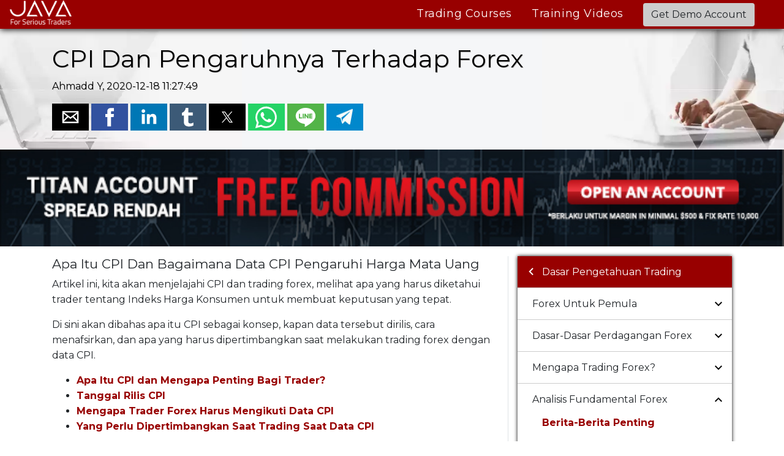

--- FILE ---
content_type: text/html; charset=UTF-8
request_url: https://edukasi.javafx.co.id/article/cpi-dan-forex-bagaimana-cpi-pengaruhi-harga-mata-uang
body_size: 23190
content:
<!doctype html>
<html ⚡>
<head>
    <meta charset="utf-8">
    <title>CPI Dan Pengaruhnya Terhadap Forex</title>
    <link rel="canonical" href="https://edukasi.javafx.co.id/article/cpi-dan-forex-bagaimana-cpi-pengaruhi-harga-mata-uang">

    <meta name="viewport" content="width=device-width,minimum-scale=1,initial-scale=1">
    <meta name="description" content="Artikel ini, kita akan menjelajahi CPI dan trading forex, melihat apa yang harus diketahui trader tentang Indeks Harga Konsumen untuk membuat keputusan yang tepat. Di sini akan dibahas apa itu CPI sebagai konsep, kapan data tersebut dirilis, cara menafsirkan, dan apa yang harus dipertimbangkan saat melakukan trading forex dengan data CPI.">
    <meta name="apple-mobile-web-app-capable" content="yes">
    <meta name="apple-mobile-web-app-status-bar-style" content="black">
    <meta name="apple-mobile-web-app-title" content="JAVAFX Education">

    <link rel="apple-touch-startup-image" href="https://edukasi.javafx.co.id/assets/images/splash/launch-640x1136.png" media="(device-width: 320px) and (device-height: 568px) and (-webkit-device-pixel-ratio: 2) and (orientation: portrait)">
    <link rel="apple-touch-startup-image" href="https://edukasi.javafx.co.id/assets/images/splash/launch-750x1294.png" media="(device-width: 375px) and (device-height: 667px) and (-webkit-device-pixel-ratio: 2) and (orientation: portrait)">
    <link rel="apple-touch-startup-image" href="https://edukasi.javafx.co.id/assets/images/splash/launch-1242x2148.png" media="(device-width: 414px) and (device-height: 736px) and (-webkit-device-pixel-ratio: 3) and (orientation: portrait)">
    <link rel="apple-touch-startup-image" href="https://edukasi.javafx.co.id/assets/images/splash/launch-1125x2436.png" media="(device-width: 375px) and (device-height: 812px) and (-webkit-device-pixel-ratio: 3) and (orientation: portrait)">
    <link rel="apple-touch-startup-image" href="https://edukasi.javafx.co.id/assets/images/splash/launch-1536x2048.png" media="(min-device-width: 768px) and (max-device-width: 1024px) and (-webkit-min-device-pixel-ratio: 2) and (orientation: portrait)">
    <link rel="apple-touch-startup-image" href="https://edukasi.javafx.co.id/assets/images/splash/launch-1668x2224.png" media="(min-device-width: 834px) and (max-device-width: 834px) and (-webkit-min-device-pixel-ratio: 2) and (orientation: portrait)">
    <link rel="apple-touch-startup-image" href="https://edukasi.javafx.co.id/assets/images/splash/launch-2048x2732.png" media="(min-device-width: 1024px) and (max-device-width: 1024px) and (-webkit-min-device-pixel-ratio: 2) and (orientation: portrait)">

    <!-- CODELAB: Add iOS meta tags and icons -->
    <meta name="apple-mobile-web-app-capable" content="yes">
    <meta name="apple-mobile-web-app-status-bar-style" content="black">
    <meta name="apple-mobile-web-app-title" content="JAVAFX Education">
    <link rel="apple-touch-icon" href="https://edukasi.javafx.co.id/assets/images/icons/apple-touch-icon.png">


    <link rel="icon" type="image/png" sizes="32x32" href="https://edukasi.javafx.co.id/assets/images/icons/favicon-32x32.png">
    <link rel="icon" type="image/png" sizes="16x16" href="https://edukasi.javafx.co.id/assets/images/icons/favicon-16x16.png">
    <link rel="manifest" href="https://edukasi.javafx.co.id/assets/images/icons/site.webmanifest">
    <link rel="mask-icon" href="https://edukasi.javafx.co.id/assets/images/icons/safari-pinned-tab.svg" color="#980000">
    <link rel="shortcut icon" href="https://edukasi.javafx.co.id/assets/images/icons/favicon.ico">
    <meta name="msapplication-TileColor" content="#980000">
    <meta name="msapplication-config" content="https://edukasi.javafx.co.id/assets/images/icons/browserconfig.xml">
    <meta name="theme-color" content="#980000">

    <link rel="preload" as="script" href="https://cdn.ampproject.org/v0.js">
    <script async src="https://cdn.ampproject.org/v0.js"></script>
    <!-- Import other AMP Extensions here -->
    <script async custom-element="amp-accordion" src="https://cdn.ampproject.org/v0/amp-accordion-0.1.js"></script>
    <script async custom-element="amp-sidebar" src="https://cdn.ampproject.org/v0/amp-sidebar-0.1.js"></script>
    <script async custom-element="amp-lightbox" src="https://cdn.ampproject.org/v0/amp-lightbox-0.1.js"></script>
    <script async custom-element="amp-form" src="https://cdn.ampproject.org/v0/amp-form-0.1.js"></script>
    <script async custom-element="amp-inputmask" src="https://cdn.ampproject.org/v0/amp-inputmask-0.1.js"></script>
    <script async custom-element="amp-selector" src="https://cdn.ampproject.org/v0/amp-selector-0.1.js"></script>
    <script async custom-element="amp-social-share" src="https://cdn.ampproject.org/v0/amp-social-share-0.1.js"></script>
    <script async custom-element="amp-bind" src="https://cdn.ampproject.org/v0/amp-bind-0.1.js"></script>
    <script async custom-element="amp-youtube" src="https://cdn.ampproject.org/v0/amp-youtube-0.1.js"></script>
    <script async custom-element="amp-analytics" src="https://cdn.ampproject.org/v0/amp-analytics-0.1.js"></script>

    <script async custom-template="amp-mustache" src="https://cdn.ampproject.org/v0/amp-mustache-0.2.js"></script>


    <link href="https://fonts.googleapis.com/css?family=Inconsolata|Montserrat:400,500,600,700|Crimson+Text:400,600" rel="stylesheet">
    <link href="https://use.fontawesome.com/releases/v5.8.1/css/all.css" rel="stylesheet" type="text/css"/>

    <style amp-custom>
        :root{--blue:#0084b4;--indigo:#6610f2;--purple:#6f42c1;--pink:#e83e8c;--red:#dc3545;--orange:#fd7e14;--yellow:beige;--green:#28a745;--teal:#20c997;--cyan:#17a2b8;--white:#fff;--gray:#6c757d;--gray-dark:#343a40;--primary:#0084b4;--secondary:#6c757d;--success:#28a745;--info:#17a2b8;--warning:beige;--danger:#dc3545;--light:#dee2e6;--dark:#343a40;--breakpoint-xs:0;--breakpoint-sm:576px;--breakpoint-md:768px;--breakpoint-lg:992px;--breakpoint-xl:1200px;--font-family-sans-serif:"Roboto Condensed",sans-serif;--font-family-monospace:SFMono-Regular,Menlo,Monaco,Consolas,"Liberation Mono","Courier New",monospace}*,::after,::before{-webkit-box-sizing:border-box;box-sizing:border-box}html{font-family:sans-serif;line-height:1.15;-webkit-text-size-adjust:100%;-webkit-tap-highlight-color:transparent}article,aside,figcaption,figure,footer,header,hgroup,main,nav,section{display:block}body{margin:0;font-family:"Roboto Condensed",sans-serif;font-size:1rem;font-weight:400;line-height:1.5;color:#212529;text-align:left;background:#fff}[tabindex="-1"]:focus:not(:focus-visible){outline:0}hr{-webkit-box-sizing:content-box;box-sizing:content-box;height:0;overflow:visible}h1,h2,h3,h4,h5,h6{margin-top:0;margin-bottom:.5rem}p{margin-top:0;margin-bottom:1rem}abbr[data-original-title],abbr[title]{text-decoration:underline;-webkit-text-decoration:underline dotted;text-decoration:underline dotted;cursor:help;border-bottom:0;text-decoration-skip-ink:none}address{margin-bottom:1rem;font-style:normal;line-height:inherit}dl,ol,ul{margin-top:0;margin-bottom:1rem}ol ol,ol ul,ul ol,ul ul{margin-bottom:0}dt{font-weight:700}dd{margin-bottom:.5rem;margin-left:0}blockquote{margin:0 0 1rem}b,strong{font-weight:700}small{font-size:80%}sub,sup{position:relative;font-size:75%;line-height:0;vertical-align:baseline}sub{bottom:-.25em}sup{top:-.5em}a{color:#212529;text-decoration:none;background:0 0}a:hover{color:#000;text-decoration:underline}a:not([href]){color:inherit;text-decoration:none}a:not([href]):hover{color:inherit;text-decoration:none}code,kbd,pre,samp{font-family:SFMono-Regular,Menlo,Monaco,Consolas,"Liberation Mono","Courier New",monospace;font-size:1em}pre{margin-top:0;margin-bottom:1rem;overflow:auto}figure{margin:0 0 1rem}img{vertical-align:middle;border-style:none}svg{overflow:hidden;vertical-align:middle}table{border-collapse:collapse}caption{padding-top:.75rem;padding-bottom:.75rem;color:#6c757d;text-align:left;caption-side:bottom}th{text-align:inherit}label{display:inline-block;margin-bottom:.5rem}button{border-radius:0}button:focus{outline:1px dotted;outline:5px auto -webkit-focus-ring-color}button,input,optgroup,select,textarea{margin:0;font-family:inherit;font-size:inherit;line-height:inherit}button,input{overflow:visible}button,select{text-transform:none}select{word-wrap:normal}[type=button],[type=reset],[type=submit],button{-webkit-appearance:button}[type=button]:not(:disabled),[type=reset]:not(:disabled),[type=submit]:not(:disabled),button:not(:disabled){cursor:pointer}[type=button]::-moz-focus-inner,[type=reset]::-moz-focus-inner,[type=submit]::-moz-focus-inner,button::-moz-focus-inner{padding:0;border-style:none}input[type=checkbox],input[type=radio]{-webkit-box-sizing:border-box;box-sizing:border-box;padding:0}input[type=date],input[type=datetime-local],input[type=month],input[type=time]{-webkit-appearance:listbox}textarea{overflow:auto;resize:vertical}fieldset{min-width:0;padding:0;margin:0;border:0}legend{display:block;width:100%;max-width:100%;padding:0;margin-bottom:.5rem;font-size:1.5rem;line-height:inherit;color:inherit;white-space:normal}@media (max-width:1200px){legend{font-size:calc(1.275rem + .3vw)}}progress{vertical-align:baseline}[type=number]::-webkit-inner-spin-button,[type=number]::-webkit-outer-spin-button{height:auto}[type=search]{outline-offset:-2px;-webkit-appearance:none}[type=search]::-webkit-search-decoration{-webkit-appearance:none}::-webkit-file-upload-button{font:inherit;-webkit-appearance:button}output{display:inline-block}summary{display:list-item;cursor:pointer}template{display:none}[hidden]{display:none}.h1,.h2,.h3,.h4,.h5,.h6,h1,h2,h3,h4,h5,h6{margin-bottom:.5rem;font-weight:400;line-height:1.2}.h1,h1{font-size:2.5rem}@media (max-width:1200px){.h1,h1{font-size:calc(1.375rem + 1.5vw)}}.h2,h2{font-size:2rem}@media (max-width:1200px){.h2,h2{font-size:calc(1.325rem + .9vw)}}.h3,h3{font-size:1.25rem}.h4,h4{font-size:1.15rem}.h5,h5{font-size:1rem}.h6,h6{font-size:1rem}.lead{font-size:1.25rem;font-weight:300}.display-1{font-size:6rem;font-weight:300;line-height:1.2}@media (max-width:1200px){.display-1{font-size:calc(1.725rem + 5.7vw)}}.display-2{font-size:5.5rem;font-weight:300;line-height:1.2}@media (max-width:1200px){.display-2{font-size:calc(1.675rem + 5.1vw)}}.display-3{font-size:4.5rem;font-weight:300;line-height:1.2}@media (max-width:1200px){.display-3{font-size:calc(1.575rem + 3.9vw)}}.display-4{font-size:3.5rem;font-weight:300;line-height:1.2}@media (max-width:1200px){.display-4{font-size:calc(1.475rem + 2.7vw)}}hr{margin-top:1rem;margin-bottom:1rem;border:0;border-top:1px solid rgba(0,0,0,.1)}.small,small{font-size:80%;font-weight:400}.mark,mark{padding:.2em .3em;background:beige}.list-unstyled{padding-left:0;list-style:none}.list-inline{padding-left:0;list-style:none}.list-inline-item{display:inline-block}.list-inline-item:not(:last-child){margin-right:.5rem}.initialism{font-size:90%;text-transform:uppercase}.blockquote{margin-bottom:1rem;padding-left:1rem;border-left:5px solid #0084b4;font-size:1rem}.blockquote i{float:right;font-style:italic;font-size:.875rem}.blockquote-footer{display:block;font-size:80%;color:#6c757d}amp-img,img{border:0}amp-img[class^=-amp],amp-img[class^=i-amp]{height:auto;max-width:100%}.img-fluid{max-width:100%;height:auto}.img-thumbnail{padding:.25rem;background:#fff;border:1px solid #dee2e6;border-radius:0;-webkit-box-shadow:0 1px 2px rgba(0,0,0,.075);box-shadow:0 1px 2px rgba(0,0,0,.075);max-width:100%;height:auto}.figure{display:inline-block}.figure-img{margin-bottom:.5rem;line-height:1}.figure-caption{font-size:90%;color:#6c757d}code{font-size:.875rem;color:#e83e8c;word-wrap:break-word}a>code{color:inherit}kbd{padding:.2rem .4rem;font-size:.875rem;color:#212529;background:#dee2e6;border-radius:.2rem;-webkit-box-shadow:inset 0 -.1rem 0 rgba(0,0,0,.25);box-shadow:inset 0 -.1rem 0 rgba(0,0,0,.25)}kbd kbd{padding:0;font-size:100%;font-weight:700;-webkit-box-shadow:none;box-shadow:none}pre{display:block;background:#f8f9fa;border:1px solid #dee2e6;color:#212529;padding:1rem;font-size:.875rem}pre code{font-family:SFMono-Regular,Menlo,Monaco,Consolas,"Liberation Mono","Courier New",monospace;color:inherit;word-break:normal;text-indent:5em;font-size:75%}.pre-scrollable{max-height:340px;overflow-y:scroll}        .container{width:100%;padding-right:15px;padding-left:15px;margin-right:auto;margin-left:auto}@media (min-width:576px){.container{max-width:540px}}@media (min-width:768px){.container{max-width:720px}}@media (min-width:992px){.container{max-width:960px}}@media (min-width:1200px){.container{max-width:1140px}}.container-fluid,.container-lg,.container-md,.container-sm,.container-xl{width:100%;padding-right:15px;padding-left:15px;margin-right:auto;margin-left:auto}@media (min-width:576px){.container,.container-sm{max-width:540px}}@media (min-width:768px){.container,.container-md,.container-sm{max-width:720px}}@media (min-width:992px){.container,.container-lg,.container-md,.container-sm{max-width:960px}}@media (min-width:1200px){.container,.container-lg,.container-md,.container-sm,.container-xl{max-width:1140px}}.row{display:-webkit-box;display:-ms-flexbox;display:flex;-ms-flex-wrap:wrap;flex-wrap:wrap;margin-right:-15px;margin-left:-15px}.gutterless{margin-right:0;margin-left:0}.gutterless>.col,.gutterless>[class*=col-]{padding-right:0;padding-left:0}.col,.col-1,.col-10,.col-11,.col-12,.col-2,.col-3,.col-4,.col-5,.col-6,.col-7,.col-8,.col-9,.col-auto,.col-lg,.col-lg-1,.col-lg-10,.col-lg-11,.col-lg-12,.col-lg-2,.col-lg-3,.col-lg-4,.col-lg-5,.col-lg-6,.col-lg-7,.col-lg-8,.col-lg-9,.col-lg-auto,.col-md,.col-md-1,.col-md-10,.col-md-11,.col-md-12,.col-md-2,.col-md-3,.col-md-4,.col-md-5,.col-md-6,.col-md-7,.col-md-8,.col-md-9,.col-md-auto,.col-sm,.col-sm-1,.col-sm-10,.col-sm-11,.col-sm-12,.col-sm-2,.col-sm-3,.col-sm-4,.col-sm-5,.col-sm-6,.col-sm-7,.col-sm-8,.col-sm-9,.col-sm-auto,.col-xl,.col-xl-1,.col-xl-10,.col-xl-11,.col-xl-12,.col-xl-2,.col-xl-3,.col-xl-4,.col-xl-5,.col-xl-6,.col-xl-7,.col-xl-8,.col-xl-9,.col-xl-auto{position:relative;width:100%;padding-right:15px;padding-left:15px}.col{-ms-flex-preferred-size:0;flex-basis:0;-webkit-box-flex:1;-ms-flex-positive:1;flex-grow:1;max-width:100%}.row-cols-1>*{-webkit-box-flex:0;-ms-flex:0 0 100%;flex:0 0 100%;max-width:100%}.row-cols-2>*{-webkit-box-flex:0;-ms-flex:0 0 50%;flex:0 0 50%;max-width:50%}.row-cols-3>*{-webkit-box-flex:0;-ms-flex:0 0 33.33333%;flex:0 0 33.33333%;max-width:33.33333%}.row-cols-4>*{-webkit-box-flex:0;-ms-flex:0 0 25%;flex:0 0 25%;max-width:25%}.row-cols-5>*{-webkit-box-flex:0;-ms-flex:0 0 20%;flex:0 0 20%;max-width:20%}.row-cols-6>*{-webkit-box-flex:0;-ms-flex:0 0 16.66667%;flex:0 0 16.66667%;max-width:16.66667%}.col-auto{-webkit-box-flex:0;-ms-flex:0 0 auto;flex:0 0 auto;width:auto;max-width:100%}.col-1{-webkit-box-flex:0;-ms-flex:0 0 8.33333%;flex:0 0 8.33333%;max-width:8.33333%}.col-2{-webkit-box-flex:0;-ms-flex:0 0 16.66667%;flex:0 0 16.66667%;max-width:16.66667%}.col-3{-webkit-box-flex:0;-ms-flex:0 0 25%;flex:0 0 25%;max-width:25%}.col-4{-webkit-box-flex:0;-ms-flex:0 0 33.33333%;flex:0 0 33.33333%;max-width:33.33333%}.col-5{-webkit-box-flex:0;-ms-flex:0 0 41.66667%;flex:0 0 41.66667%;max-width:41.66667%}.col-6{-webkit-box-flex:0;-ms-flex:0 0 50%;flex:0 0 50%;max-width:50%}.col-7{-webkit-box-flex:0;-ms-flex:0 0 58.33333%;flex:0 0 58.33333%;max-width:58.33333%}.col-8{-webkit-box-flex:0;-ms-flex:0 0 66.66667%;flex:0 0 66.66667%;max-width:66.66667%}.col-9{-webkit-box-flex:0;-ms-flex:0 0 75%;flex:0 0 75%;max-width:75%}.col-10{-webkit-box-flex:0;-ms-flex:0 0 83.33333%;flex:0 0 83.33333%;max-width:83.33333%}.col-11{-webkit-box-flex:0;-ms-flex:0 0 91.66667%;flex:0 0 91.66667%;max-width:91.66667%}.col-12{-webkit-box-flex:0;-ms-flex:0 0 100%;flex:0 0 100%;max-width:100%}.order-first{-webkit-box-ordinal-group:0;-ms-flex-order:-1;order:-1}.order-last{-webkit-box-ordinal-group:14;-ms-flex-order:13;order:13}.order-0{-webkit-box-ordinal-group:1;-ms-flex-order:0;order:0}.order-1{-webkit-box-ordinal-group:2;-ms-flex-order:1;order:1}.order-2{-webkit-box-ordinal-group:3;-ms-flex-order:2;order:2}.order-3{-webkit-box-ordinal-group:4;-ms-flex-order:3;order:3}.order-4{-webkit-box-ordinal-group:5;-ms-flex-order:4;order:4}.order-5{-webkit-box-ordinal-group:6;-ms-flex-order:5;order:5}.order-6{-webkit-box-ordinal-group:7;-ms-flex-order:6;order:6}.order-7{-webkit-box-ordinal-group:8;-ms-flex-order:7;order:7}.order-8{-webkit-box-ordinal-group:9;-ms-flex-order:8;order:8}.order-9{-webkit-box-ordinal-group:10;-ms-flex-order:9;order:9}.order-10{-webkit-box-ordinal-group:11;-ms-flex-order:10;order:10}.order-11{-webkit-box-ordinal-group:12;-ms-flex-order:11;order:11}.order-12{-webkit-box-ordinal-group:13;-ms-flex-order:12;order:12}.offset-1{margin-left:8.33333%}.offset-2{margin-left:16.66667%}.offset-3{margin-left:25%}.offset-4{margin-left:33.33333%}.offset-5{margin-left:41.66667%}.offset-6{margin-left:50%}.offset-7{margin-left:58.33333%}.offset-8{margin-left:66.66667%}.offset-9{margin-left:75%}.offset-10{margin-left:83.33333%}.offset-11{margin-left:91.66667%}@media (min-width:576px){.col-sm{-ms-flex-preferred-size:0;flex-basis:0;-webkit-box-flex:1;-ms-flex-positive:1;flex-grow:1;max-width:100%}.row-cols-sm-1>*{-webkit-box-flex:0;-ms-flex:0 0 100%;flex:0 0 100%;max-width:100%}.row-cols-sm-2>*{-webkit-box-flex:0;-ms-flex:0 0 50%;flex:0 0 50%;max-width:50%}.row-cols-sm-3>*{-webkit-box-flex:0;-ms-flex:0 0 33.33333%;flex:0 0 33.33333%;max-width:33.33333%}.row-cols-sm-4>*{-webkit-box-flex:0;-ms-flex:0 0 25%;flex:0 0 25%;max-width:25%}.row-cols-sm-5>*{-webkit-box-flex:0;-ms-flex:0 0 20%;flex:0 0 20%;max-width:20%}.row-cols-sm-6>*{-webkit-box-flex:0;-ms-flex:0 0 16.66667%;flex:0 0 16.66667%;max-width:16.66667%}.col-sm-auto{-webkit-box-flex:0;-ms-flex:0 0 auto;flex:0 0 auto;width:auto;max-width:100%}.col-sm-1{-webkit-box-flex:0;-ms-flex:0 0 8.33333%;flex:0 0 8.33333%;max-width:8.33333%}.col-sm-2{-webkit-box-flex:0;-ms-flex:0 0 16.66667%;flex:0 0 16.66667%;max-width:16.66667%}.col-sm-3{-webkit-box-flex:0;-ms-flex:0 0 25%;flex:0 0 25%;max-width:25%}.col-sm-4{-webkit-box-flex:0;-ms-flex:0 0 33.33333%;flex:0 0 33.33333%;max-width:33.33333%}.col-sm-5{-webkit-box-flex:0;-ms-flex:0 0 41.66667%;flex:0 0 41.66667%;max-width:41.66667%}.col-sm-6{-webkit-box-flex:0;-ms-flex:0 0 50%;flex:0 0 50%;max-width:50%}.col-sm-7{-webkit-box-flex:0;-ms-flex:0 0 58.33333%;flex:0 0 58.33333%;max-width:58.33333%}.col-sm-8{-webkit-box-flex:0;-ms-flex:0 0 66.66667%;flex:0 0 66.66667%;max-width:66.66667%}.col-sm-9{-webkit-box-flex:0;-ms-flex:0 0 75%;flex:0 0 75%;max-width:75%}.col-sm-10{-webkit-box-flex:0;-ms-flex:0 0 83.33333%;flex:0 0 83.33333%;max-width:83.33333%}.col-sm-11{-webkit-box-flex:0;-ms-flex:0 0 91.66667%;flex:0 0 91.66667%;max-width:91.66667%}.col-sm-12{-webkit-box-flex:0;-ms-flex:0 0 100%;flex:0 0 100%;max-width:100%}.order-sm-first{-webkit-box-ordinal-group:0;-ms-flex-order:-1;order:-1}.order-sm-last{-webkit-box-ordinal-group:14;-ms-flex-order:13;order:13}.order-sm-0{-webkit-box-ordinal-group:1;-ms-flex-order:0;order:0}.order-sm-1{-webkit-box-ordinal-group:2;-ms-flex-order:1;order:1}.order-sm-2{-webkit-box-ordinal-group:3;-ms-flex-order:2;order:2}.order-sm-3{-webkit-box-ordinal-group:4;-ms-flex-order:3;order:3}.order-sm-4{-webkit-box-ordinal-group:5;-ms-flex-order:4;order:4}.order-sm-5{-webkit-box-ordinal-group:6;-ms-flex-order:5;order:5}.order-sm-6{-webkit-box-ordinal-group:7;-ms-flex-order:6;order:6}.order-sm-7{-webkit-box-ordinal-group:8;-ms-flex-order:7;order:7}.order-sm-8{-webkit-box-ordinal-group:9;-ms-flex-order:8;order:8}.order-sm-9{-webkit-box-ordinal-group:10;-ms-flex-order:9;order:9}.order-sm-10{-webkit-box-ordinal-group:11;-ms-flex-order:10;order:10}.order-sm-11{-webkit-box-ordinal-group:12;-ms-flex-order:11;order:11}.order-sm-12{-webkit-box-ordinal-group:13;-ms-flex-order:12;order:12}.offset-sm-0{margin-left:0}.offset-sm-1{margin-left:8.33333%}.offset-sm-2{margin-left:16.66667%}.offset-sm-3{margin-left:25%}.offset-sm-4{margin-left:33.33333%}.offset-sm-5{margin-left:41.66667%}.offset-sm-6{margin-left:50%}.offset-sm-7{margin-left:58.33333%}.offset-sm-8{margin-left:66.66667%}.offset-sm-9{margin-left:75%}.offset-sm-10{margin-left:83.33333%}.offset-sm-11{margin-left:91.66667%}}@media (min-width:768px){.col-md{-ms-flex-preferred-size:0;flex-basis:0;-webkit-box-flex:1;-ms-flex-positive:1;flex-grow:1;max-width:100%}.row-cols-md-1>*{-webkit-box-flex:0;-ms-flex:0 0 100%;flex:0 0 100%;max-width:100%}.row-cols-md-2>*{-webkit-box-flex:0;-ms-flex:0 0 50%;flex:0 0 50%;max-width:50%}.row-cols-md-3>*{-webkit-box-flex:0;-ms-flex:0 0 33.33333%;flex:0 0 33.33333%;max-width:33.33333%}.row-cols-md-4>*{-webkit-box-flex:0;-ms-flex:0 0 25%;flex:0 0 25%;max-width:25%}.row-cols-md-5>*{-webkit-box-flex:0;-ms-flex:0 0 20%;flex:0 0 20%;max-width:20%}.row-cols-md-6>*{-webkit-box-flex:0;-ms-flex:0 0 16.66667%;flex:0 0 16.66667%;max-width:16.66667%}.col-md-auto{-webkit-box-flex:0;-ms-flex:0 0 auto;flex:0 0 auto;width:auto;max-width:100%}.col-md-1{-webkit-box-flex:0;-ms-flex:0 0 8.33333%;flex:0 0 8.33333%;max-width:8.33333%}.col-md-2{-webkit-box-flex:0;-ms-flex:0 0 16.66667%;flex:0 0 16.66667%;max-width:16.66667%}.col-md-3{-webkit-box-flex:0;-ms-flex:0 0 25%;flex:0 0 25%;max-width:25%}.col-md-4{-webkit-box-flex:0;-ms-flex:0 0 33.33333%;flex:0 0 33.33333%;max-width:33.33333%}.col-md-5{-webkit-box-flex:0;-ms-flex:0 0 41.66667%;flex:0 0 41.66667%;max-width:41.66667%}.col-md-6{-webkit-box-flex:0;-ms-flex:0 0 50%;flex:0 0 50%;max-width:50%}.col-md-7{-webkit-box-flex:0;-ms-flex:0 0 58.33333%;flex:0 0 58.33333%;max-width:58.33333%}.col-md-8{-webkit-box-flex:0;-ms-flex:0 0 66.66667%;flex:0 0 66.66667%;max-width:66.66667%}.col-md-9{-webkit-box-flex:0;-ms-flex:0 0 75%;flex:0 0 75%;max-width:75%}.col-md-10{-webkit-box-flex:0;-ms-flex:0 0 83.33333%;flex:0 0 83.33333%;max-width:83.33333%}.col-md-11{-webkit-box-flex:0;-ms-flex:0 0 91.66667%;flex:0 0 91.66667%;max-width:91.66667%}.col-md-12{-webkit-box-flex:0;-ms-flex:0 0 100%;flex:0 0 100%;max-width:100%}.order-md-first{-webkit-box-ordinal-group:0;-ms-flex-order:-1;order:-1}.order-md-last{-webkit-box-ordinal-group:14;-ms-flex-order:13;order:13}.order-md-0{-webkit-box-ordinal-group:1;-ms-flex-order:0;order:0}.order-md-1{-webkit-box-ordinal-group:2;-ms-flex-order:1;order:1}.order-md-2{-webkit-box-ordinal-group:3;-ms-flex-order:2;order:2}.order-md-3{-webkit-box-ordinal-group:4;-ms-flex-order:3;order:3}.order-md-4{-webkit-box-ordinal-group:5;-ms-flex-order:4;order:4}.order-md-5{-webkit-box-ordinal-group:6;-ms-flex-order:5;order:5}.order-md-6{-webkit-box-ordinal-group:7;-ms-flex-order:6;order:6}.order-md-7{-webkit-box-ordinal-group:8;-ms-flex-order:7;order:7}.order-md-8{-webkit-box-ordinal-group:9;-ms-flex-order:8;order:8}.order-md-9{-webkit-box-ordinal-group:10;-ms-flex-order:9;order:9}.order-md-10{-webkit-box-ordinal-group:11;-ms-flex-order:10;order:10}.order-md-11{-webkit-box-ordinal-group:12;-ms-flex-order:11;order:11}.order-md-12{-webkit-box-ordinal-group:13;-ms-flex-order:12;order:12}.offset-md-0{margin-left:0}.offset-md-1{margin-left:8.33333%}.offset-md-2{margin-left:16.66667%}.offset-md-3{margin-left:25%}.offset-md-4{margin-left:33.33333%}.offset-md-5{margin-left:41.66667%}.offset-md-6{margin-left:50%}.offset-md-7{margin-left:58.33333%}.offset-md-8{margin-left:66.66667%}.offset-md-9{margin-left:75%}.offset-md-10{margin-left:83.33333%}.offset-md-11{margin-left:91.66667%}}@media (min-width:992px){.col-lg{-ms-flex-preferred-size:0;flex-basis:0;-webkit-box-flex:1;-ms-flex-positive:1;flex-grow:1;max-width:100%}.row-cols-lg-1>*{-webkit-box-flex:0;-ms-flex:0 0 100%;flex:0 0 100%;max-width:100%}.row-cols-lg-2>*{-webkit-box-flex:0;-ms-flex:0 0 50%;flex:0 0 50%;max-width:50%}.row-cols-lg-3>*{-webkit-box-flex:0;-ms-flex:0 0 33.33333%;flex:0 0 33.33333%;max-width:33.33333%}.row-cols-lg-4>*{-webkit-box-flex:0;-ms-flex:0 0 25%;flex:0 0 25%;max-width:25%}.row-cols-lg-5>*{-webkit-box-flex:0;-ms-flex:0 0 20%;flex:0 0 20%;max-width:20%}.row-cols-lg-6>*{-webkit-box-flex:0;-ms-flex:0 0 16.66667%;flex:0 0 16.66667%;max-width:16.66667%}.col-lg-auto{-webkit-box-flex:0;-ms-flex:0 0 auto;flex:0 0 auto;width:auto;max-width:100%}.col-lg-1{-webkit-box-flex:0;-ms-flex:0 0 8.33333%;flex:0 0 8.33333%;max-width:8.33333%}.col-lg-2{-webkit-box-flex:0;-ms-flex:0 0 16.66667%;flex:0 0 16.66667%;max-width:16.66667%}.col-lg-3{-webkit-box-flex:0;-ms-flex:0 0 25%;flex:0 0 25%;max-width:25%}.col-lg-4{-webkit-box-flex:0;-ms-flex:0 0 33.33333%;flex:0 0 33.33333%;max-width:33.33333%}.col-lg-5{-webkit-box-flex:0;-ms-flex:0 0 41.66667%;flex:0 0 41.66667%;max-width:41.66667%}.col-lg-6{-webkit-box-flex:0;-ms-flex:0 0 50%;flex:0 0 50%;max-width:50%}.col-lg-7{-webkit-box-flex:0;-ms-flex:0 0 58.33333%;flex:0 0 58.33333%;max-width:58.33333%}.col-lg-8{-webkit-box-flex:0;-ms-flex:0 0 66.66667%;flex:0 0 66.66667%;max-width:66.66667%}.col-lg-9{-webkit-box-flex:0;-ms-flex:0 0 75%;flex:0 0 75%;max-width:75%}.col-lg-10{-webkit-box-flex:0;-ms-flex:0 0 83.33333%;flex:0 0 83.33333%;max-width:83.33333%}.col-lg-11{-webkit-box-flex:0;-ms-flex:0 0 91.66667%;flex:0 0 91.66667%;max-width:91.66667%}.col-lg-12{-webkit-box-flex:0;-ms-flex:0 0 100%;flex:0 0 100%;max-width:100%}.order-lg-first{-webkit-box-ordinal-group:0;-ms-flex-order:-1;order:-1}.order-lg-last{-webkit-box-ordinal-group:14;-ms-flex-order:13;order:13}.order-lg-0{-webkit-box-ordinal-group:1;-ms-flex-order:0;order:0}.order-lg-1{-webkit-box-ordinal-group:2;-ms-flex-order:1;order:1}.order-lg-2{-webkit-box-ordinal-group:3;-ms-flex-order:2;order:2}.order-lg-3{-webkit-box-ordinal-group:4;-ms-flex-order:3;order:3}.order-lg-4{-webkit-box-ordinal-group:5;-ms-flex-order:4;order:4}.order-lg-5{-webkit-box-ordinal-group:6;-ms-flex-order:5;order:5}.order-lg-6{-webkit-box-ordinal-group:7;-ms-flex-order:6;order:6}.order-lg-7{-webkit-box-ordinal-group:8;-ms-flex-order:7;order:7}.order-lg-8{-webkit-box-ordinal-group:9;-ms-flex-order:8;order:8}.order-lg-9{-webkit-box-ordinal-group:10;-ms-flex-order:9;order:9}.order-lg-10{-webkit-box-ordinal-group:11;-ms-flex-order:10;order:10}.order-lg-11{-webkit-box-ordinal-group:12;-ms-flex-order:11;order:11}.order-lg-12{-webkit-box-ordinal-group:13;-ms-flex-order:12;order:12}.offset-lg-0{margin-left:0}.offset-lg-1{margin-left:8.33333%}.offset-lg-2{margin-left:16.66667%}.offset-lg-3{margin-left:25%}.offset-lg-4{margin-left:33.33333%}.offset-lg-5{margin-left:41.66667%}.offset-lg-6{margin-left:50%}.offset-lg-7{margin-left:58.33333%}.offset-lg-8{margin-left:66.66667%}.offset-lg-9{margin-left:75%}.offset-lg-10{margin-left:83.33333%}.offset-lg-11{margin-left:91.66667%}}@media (min-width:1200px){.col-xl{-ms-flex-preferred-size:0;flex-basis:0;-webkit-box-flex:1;-ms-flex-positive:1;flex-grow:1;max-width:100%}.row-cols-xl-1>*{-webkit-box-flex:0;-ms-flex:0 0 100%;flex:0 0 100%;max-width:100%}.row-cols-xl-2>*{-webkit-box-flex:0;-ms-flex:0 0 50%;flex:0 0 50%;max-width:50%}.row-cols-xl-3>*{-webkit-box-flex:0;-ms-flex:0 0 33.33333%;flex:0 0 33.33333%;max-width:33.33333%}.row-cols-xl-4>*{-webkit-box-flex:0;-ms-flex:0 0 25%;flex:0 0 25%;max-width:25%}.row-cols-xl-5>*{-webkit-box-flex:0;-ms-flex:0 0 20%;flex:0 0 20%;max-width:20%}.row-cols-xl-6>*{-webkit-box-flex:0;-ms-flex:0 0 16.66667%;flex:0 0 16.66667%;max-width:16.66667%}.col-xl-auto{-webkit-box-flex:0;-ms-flex:0 0 auto;flex:0 0 auto;width:auto;max-width:100%}.col-xl-1{-webkit-box-flex:0;-ms-flex:0 0 8.33333%;flex:0 0 8.33333%;max-width:8.33333%}.col-xl-2{-webkit-box-flex:0;-ms-flex:0 0 16.66667%;flex:0 0 16.66667%;max-width:16.66667%}.col-xl-3{-webkit-box-flex:0;-ms-flex:0 0 25%;flex:0 0 25%;max-width:25%}.col-xl-4{-webkit-box-flex:0;-ms-flex:0 0 33.33333%;flex:0 0 33.33333%;max-width:33.33333%}.col-xl-5{-webkit-box-flex:0;-ms-flex:0 0 41.66667%;flex:0 0 41.66667%;max-width:41.66667%}.col-xl-6{-webkit-box-flex:0;-ms-flex:0 0 50%;flex:0 0 50%;max-width:50%}.col-xl-7{-webkit-box-flex:0;-ms-flex:0 0 58.33333%;flex:0 0 58.33333%;max-width:58.33333%}.col-xl-8{-webkit-box-flex:0;-ms-flex:0 0 66.66667%;flex:0 0 66.66667%;max-width:66.66667%}.col-xl-9{-webkit-box-flex:0;-ms-flex:0 0 75%;flex:0 0 75%;max-width:75%}.col-xl-10{-webkit-box-flex:0;-ms-flex:0 0 83.33333%;flex:0 0 83.33333%;max-width:83.33333%}.col-xl-11{-webkit-box-flex:0;-ms-flex:0 0 91.66667%;flex:0 0 91.66667%;max-width:91.66667%}.col-xl-12{-webkit-box-flex:0;-ms-flex:0 0 100%;flex:0 0 100%;max-width:100%}.order-xl-first{-webkit-box-ordinal-group:0;-ms-flex-order:-1;order:-1}.order-xl-last{-webkit-box-ordinal-group:14;-ms-flex-order:13;order:13}.order-xl-0{-webkit-box-ordinal-group:1;-ms-flex-order:0;order:0}.order-xl-1{-webkit-box-ordinal-group:2;-ms-flex-order:1;order:1}.order-xl-2{-webkit-box-ordinal-group:3;-ms-flex-order:2;order:2}.order-xl-3{-webkit-box-ordinal-group:4;-ms-flex-order:3;order:3}.order-xl-4{-webkit-box-ordinal-group:5;-ms-flex-order:4;order:4}.order-xl-5{-webkit-box-ordinal-group:6;-ms-flex-order:5;order:5}.order-xl-6{-webkit-box-ordinal-group:7;-ms-flex-order:6;order:6}.order-xl-7{-webkit-box-ordinal-group:8;-ms-flex-order:7;order:7}.order-xl-8{-webkit-box-ordinal-group:9;-ms-flex-order:8;order:8}.order-xl-9{-webkit-box-ordinal-group:10;-ms-flex-order:9;order:9}.order-xl-10{-webkit-box-ordinal-group:11;-ms-flex-order:10;order:10}.order-xl-11{-webkit-box-ordinal-group:12;-ms-flex-order:11;order:11}.order-xl-12{-webkit-box-ordinal-group:13;-ms-flex-order:12;order:12}.offset-xl-0{margin-left:0}.offset-xl-1{margin-left:8.33333%}.offset-xl-2{margin-left:16.66667%}.offset-xl-3{margin-left:25%}.offset-xl-4{margin-left:33.33333%}.offset-xl-5{margin-left:41.66667%}.offset-xl-6{margin-left:50%}.offset-xl-7{margin-left:58.33333%}.offset-xl-8{margin-left:66.66667%}.offset-xl-9{margin-left:75%}.offset-xl-10{margin-left:83.33333%}.offset-xl-11{margin-left:91.66667%}}.btn{display:inline-block;font-weight:400;color:#212529;text-align:center;vertical-align:middle;cursor:pointer;-webkit-user-select:none;-moz-user-select:none;-ms-user-select:none;user-select:none;background:0 0;border:1px solid transparent;padding:.375rem .75rem;font-size:1rem;line-height:1.5;border-radius:.25rem;-webkit-transition:color .15s ease-in-out,background-color .15s ease-in-out,border-color .15s ease-in-out,-webkit-box-shadow .15s ease-in-out;transition:color .15s ease-in-out,background-color .15s ease-in-out,border-color .15s ease-in-out,-webkit-box-shadow .15s ease-in-out;transition:color .15s ease-in-out,background-color .15s ease-in-out,border-color .15s ease-in-out,box-shadow .15s ease-in-out;transition:color .15s ease-in-out,background-color .15s ease-in-out,border-color .15s ease-in-out,box-shadow .15s ease-in-out,-webkit-box-shadow .15s ease-in-out}@media (prefers-reduced-motion:reduce){.btn{-webkit-transition:none;transition:none}}.btn:hover{color:#212529;text-decoration:none}.btn.focus,.btn:focus{outline:0;-webkit-box-shadow:0 0 0 .2rem rgba(0,132,180,.25);box-shadow:0 0 0 .2rem rgba(0,132,180,.25)}.btn.disabled,.btn:disabled{opacity:.65;-webkit-box-shadow:none;box-shadow:none}.btn:not(:disabled):not(.disabled).active,.btn:not(:disabled):not(.disabled):active{-webkit-box-shadow:inset 0 3px 5px rgba(0,0,0,.125);box-shadow:inset 0 3px 5px rgba(0,0,0,.125)}.btn:not(:disabled):not(.disabled).active:focus,.btn:not(:disabled):not(.disabled):active:focus{-webkit-box-shadow:0 0 0 .2rem rgba(0,132,180,.25),inset 0 3px 5px rgba(0,0,0,.125);box-shadow:0 0 0 .2rem rgba(0,132,180,.25),inset 0 3px 5px rgba(0,0,0,.125)}a.btn.disabled,fieldset:disabled a.btn{pointer-events:none}.btn-primary{color:#fff;background:#0084b4 -webkit-gradient(linear,left top,left bottom,from(#2696bf),to(#0084b4)) repeat-x;background:#0084b4 linear-gradient(180deg,#2696bf,#0084b4) repeat-x;border-color:#0084b4;-webkit-box-shadow:inset 0 1px 0 rgba(255,255,255,.15),0 1px 1px rgba(0,0,0,.075);box-shadow:inset 0 1px 0 rgba(255,255,255,.15),0 1px 1px rgba(0,0,0,.075)}.btn-primary:hover{color:#fff;background:#00688e -webkit-gradient(linear,left top,left bottom,from(#267f9f),to(#00688e)) repeat-x;background:#00688e linear-gradient(180deg,#267f9f,#00688e) repeat-x;border-color:#005f81}.btn-primary.focus,.btn-primary:focus{color:#fff;background:#00688e -webkit-gradient(linear,left top,left bottom,from(#267f9f),to(#00688e)) repeat-x;background:#00688e linear-gradient(180deg,#267f9f,#00688e) repeat-x;border-color:#005f81;-webkit-box-shadow:inset 0 1px 0 rgba(255,255,255,.15),0 1px 1px rgba(0,0,0,.075),0 0 0 .2rem rgba(38,150,191,.5);box-shadow:inset 0 1px 0 rgba(255,255,255,.15),0 1px 1px rgba(0,0,0,.075),0 0 0 .2rem rgba(38,150,191,.5)}.btn-primary.disabled,.btn-primary:disabled{color:#fff;background:#0084b4;border-color:#0084b4;background-image:none}.btn-primary:not(:disabled):not(.disabled).active,.btn-primary:not(:disabled):not(.disabled):active,.show>.btn-primary.dropdown-toggle{color:#fff;background:#005f81;background-image:none;border-color:#005574}.btn-primary:not(:disabled):not(.disabled).active:focus,.btn-primary:not(:disabled):not(.disabled):active:focus,.show>.btn-primary.dropdown-toggle:focus{-webkit-box-shadow:inset 0 3px 5px rgba(0,0,0,.125),0 0 0 .2rem rgba(38,150,191,.5);box-shadow:inset 0 3px 5px rgba(0,0,0,.125),0 0 0 .2rem rgba(38,150,191,.5)}.btn-secondary{color:#fff;background:#6c757d -webkit-gradient(linear,left top,left bottom,from(#828a91),to(#6c757d)) repeat-x;background:#6c757d linear-gradient(180deg,#828a91,#6c757d) repeat-x;border-color:#6c757d;-webkit-box-shadow:inset 0 1px 0 rgba(255,255,255,.15),0 1px 1px rgba(0,0,0,.075);box-shadow:inset 0 1px 0 rgba(255,255,255,.15),0 1px 1px rgba(0,0,0,.075)}.btn-secondary:hover{color:#fff;background:#5a6268 -webkit-gradient(linear,left top,left bottom,from(#73797f),to(#5a6268)) repeat-x;background:#5a6268 linear-gradient(180deg,#73797f,#5a6268) repeat-x;border-color:#545b62}.btn-secondary.focus,.btn-secondary:focus{color:#fff;background:#5a6268 -webkit-gradient(linear,left top,left bottom,from(#73797f),to(#5a6268)) repeat-x;background:#5a6268 linear-gradient(180deg,#73797f,#5a6268) repeat-x;border-color:#545b62;-webkit-box-shadow:inset 0 1px 0 rgba(255,255,255,.15),0 1px 1px rgba(0,0,0,.075),0 0 0 .2rem rgba(130,138,145,.5);box-shadow:inset 0 1px 0 rgba(255,255,255,.15),0 1px 1px rgba(0,0,0,.075),0 0 0 .2rem rgba(130,138,145,.5)}.btn-secondary.disabled,.btn-secondary:disabled{color:#fff;background:#6c757d;border-color:#6c757d;background-image:none}.btn-secondary:not(:disabled):not(.disabled).active,.btn-secondary:not(:disabled):not(.disabled):active,.show>.btn-secondary.dropdown-toggle{color:#fff;background:#545b62;background-image:none;border-color:#4e555b}.btn-secondary:not(:disabled):not(.disabled).active:focus,.btn-secondary:not(:disabled):not(.disabled):active:focus,.show>.btn-secondary.dropdown-toggle:focus{-webkit-box-shadow:inset 0 3px 5px rgba(0,0,0,.125),0 0 0 .2rem rgba(130,138,145,.5);box-shadow:inset 0 3px 5px rgba(0,0,0,.125),0 0 0 .2rem rgba(130,138,145,.5)}.btn-success{color:#fff;background:#28a745 -webkit-gradient(linear,left top,left bottom,from(#48b461),to(#28a745)) repeat-x;background:#28a745 linear-gradient(180deg,#48b461,#28a745) repeat-x;border-color:#28a745;-webkit-box-shadow:inset 0 1px 0 rgba(255,255,255,.15),0 1px 1px rgba(0,0,0,.075);box-shadow:inset 0 1px 0 rgba(255,255,255,.15),0 1px 1px rgba(0,0,0,.075)}.btn-success:hover{color:#fff;background:#218838 -webkit-gradient(linear,left top,left bottom,from(#429a56),to(#218838)) repeat-x;background:#218838 linear-gradient(180deg,#429a56,#218838) repeat-x;border-color:#1e7e34}.btn-success.focus,.btn-success:focus{color:#fff;background:#218838 -webkit-gradient(linear,left top,left bottom,from(#429a56),to(#218838)) repeat-x;background:#218838 linear-gradient(180deg,#429a56,#218838) repeat-x;border-color:#1e7e34;-webkit-box-shadow:inset 0 1px 0 rgba(255,255,255,.15),0 1px 1px rgba(0,0,0,.075),0 0 0 .2rem rgba(72,180,97,.5);box-shadow:inset 0 1px 0 rgba(255,255,255,.15),0 1px 1px rgba(0,0,0,.075),0 0 0 .2rem rgba(72,180,97,.5)}.btn-success.disabled,.btn-success:disabled{color:#fff;background:#28a745;border-color:#28a745;background-image:none}.btn-success:not(:disabled):not(.disabled).active,.btn-success:not(:disabled):not(.disabled):active,.show>.btn-success.dropdown-toggle{color:#fff;background:#1e7e34;background-image:none;border-color:#1c7430}.btn-success:not(:disabled):not(.disabled).active:focus,.btn-success:not(:disabled):not(.disabled):active:focus,.show>.btn-success.dropdown-toggle:focus{-webkit-box-shadow:inset 0 3px 5px rgba(0,0,0,.125),0 0 0 .2rem rgba(72,180,97,.5);box-shadow:inset 0 3px 5px rgba(0,0,0,.125),0 0 0 .2rem rgba(72,180,97,.5)}.btn-info{color:#fff;background:#17a2b8 -webkit-gradient(linear,left top,left bottom,from(#3ab0c3),to(#17a2b8)) repeat-x;background:#17a2b8 linear-gradient(180deg,#3ab0c3,#17a2b8) repeat-x;border-color:#17a2b8;-webkit-box-shadow:inset 0 1px 0 rgba(255,255,255,.15),0 1px 1px rgba(0,0,0,.075);box-shadow:inset 0 1px 0 rgba(255,255,255,.15),0 1px 1px rgba(0,0,0,.075)}.btn-info:hover{color:#fff;background:#138496 -webkit-gradient(linear,left top,left bottom,from(#3697a6),to(#138496)) repeat-x;background:#138496 linear-gradient(180deg,#3697a6,#138496) repeat-x;border-color:#117a8b}.btn-info.focus,.btn-info:focus{color:#fff;background:#138496 -webkit-gradient(linear,left top,left bottom,from(#3697a6),to(#138496)) repeat-x;background:#138496 linear-gradient(180deg,#3697a6,#138496) repeat-x;border-color:#117a8b;-webkit-box-shadow:inset 0 1px 0 rgba(255,255,255,.15),0 1px 1px rgba(0,0,0,.075),0 0 0 .2rem rgba(58,176,195,.5);box-shadow:inset 0 1px 0 rgba(255,255,255,.15),0 1px 1px rgba(0,0,0,.075),0 0 0 .2rem rgba(58,176,195,.5)}.btn-info.disabled,.btn-info:disabled{color:#fff;background:#17a2b8;border-color:#17a2b8;background-image:none}.btn-info:not(:disabled):not(.disabled).active,.btn-info:not(:disabled):not(.disabled):active,.show>.btn-info.dropdown-toggle{color:#fff;background:#117a8b;background-image:none;border-color:#10707f}.btn-info:not(:disabled):not(.disabled).active:focus,.btn-info:not(:disabled):not(.disabled):active:focus,.show>.btn-info.dropdown-toggle:focus{-webkit-box-shadow:inset 0 3px 5px rgba(0,0,0,.125),0 0 0 .2rem rgba(58,176,195,.5);box-shadow:inset 0 3px 5px rgba(0,0,0,.125),0 0 0 .2rem rgba(58,176,195,.5)}.btn-warning{color:#212529;background:beige -webkit-gradient(linear,left top,left bottom,from(#f7f7e1),to(beige)) repeat-x;background:beige linear-gradient(180deg,#f7f7e1,beige) repeat-x;border-color:beige;-webkit-box-shadow:inset 0 1px 0 rgba(255,255,255,.15),0 1px 1px rgba(0,0,0,.075);box-shadow:inset 0 1px 0 rgba(255,255,255,.15),0 1px 1px rgba(0,0,0,.075)}.btn-warning:hover{color:#212529;background:#ededbe -webkit-gradient(linear,left top,left bottom,from(#efefc8),to(#ededbe)) repeat-x;background:#ededbe linear-gradient(180deg,#efefc8,#ededbe) repeat-x;border-color:#eaeab4}.btn-warning.focus,.btn-warning:focus{color:#212529;background:#ededbe -webkit-gradient(linear,left top,left bottom,from(#efefc8),to(#ededbe)) repeat-x;background:#ededbe linear-gradient(180deg,#efefc8,#ededbe) repeat-x;border-color:#eaeab4;-webkit-box-shadow:inset 0 1px 0 rgba(255,255,255,.15),0 1px 1px rgba(0,0,0,.075),0 0 0 .2rem rgba(213,214,193,.5);box-shadow:inset 0 1px 0 rgba(255,255,255,.15),0 1px 1px rgba(0,0,0,.075),0 0 0 .2rem rgba(213,214,193,.5)}.btn-warning.disabled,.btn-warning:disabled{color:#212529;background:beige;border-color:beige;background-image:none}.btn-warning:not(:disabled):not(.disabled).active,.btn-warning:not(:disabled):not(.disabled):active,.show>.btn-warning.dropdown-toggle{color:#212529;background:#eaeab4;background-image:none;border-color:#e7e7aa}.btn-warning:not(:disabled):not(.disabled).active:focus,.btn-warning:not(:disabled):not(.disabled):active:focus,.show>.btn-warning.dropdown-toggle:focus{-webkit-box-shadow:inset 0 3px 5px rgba(0,0,0,.125),0 0 0 .2rem rgba(213,214,193,.5);box-shadow:inset 0 3px 5px rgba(0,0,0,.125),0 0 0 .2rem rgba(213,214,193,.5)}.btn-danger{color:#fff;background:#dc3545 -webkit-gradient(linear,left top,left bottom,from(#e15361),to(#dc3545)) repeat-x;background:#dc3545 linear-gradient(180deg,#e15361,#dc3545) repeat-x;border-color:#dc3545;-webkit-box-shadow:inset 0 1px 0 rgba(255,255,255,.15),0 1px 1px rgba(0,0,0,.075);box-shadow:inset 0 1px 0 rgba(255,255,255,.15),0 1px 1px rgba(0,0,0,.075)}.btn-danger:hover{color:#fff;background:#c82333 -webkit-gradient(linear,left top,left bottom,from(#d04451),to(#c82333)) repeat-x;background:#c82333 linear-gradient(180deg,#d04451,#c82333) repeat-x;border-color:#bd2130}.btn-danger.focus,.btn-danger:focus{color:#fff;background:#c82333 -webkit-gradient(linear,left top,left bottom,from(#d04451),to(#c82333)) repeat-x;background:#c82333 linear-gradient(180deg,#d04451,#c82333) repeat-x;border-color:#bd2130;-webkit-box-shadow:inset 0 1px 0 rgba(255,255,255,.15),0 1px 1px rgba(0,0,0,.075),0 0 0 .2rem rgba(225,83,97,.5);box-shadow:inset 0 1px 0 rgba(255,255,255,.15),0 1px 1px rgba(0,0,0,.075),0 0 0 .2rem rgba(225,83,97,.5)}.btn-danger.disabled,.btn-danger:disabled{color:#fff;background:#dc3545;border-color:#dc3545;background-image:none}.btn-danger:not(:disabled):not(.disabled).active,.btn-danger:not(:disabled):not(.disabled):active,.show>.btn-danger.dropdown-toggle{color:#fff;background:#bd2130;background-image:none;border-color:#b21f2d}.btn-danger:not(:disabled):not(.disabled).active:focus,.btn-danger:not(:disabled):not(.disabled):active:focus,.show>.btn-danger.dropdown-toggle:focus{-webkit-box-shadow:inset 0 3px 5px rgba(0,0,0,.125),0 0 0 .2rem rgba(225,83,97,.5);box-shadow:inset 0 3px 5px rgba(0,0,0,.125),0 0 0 .2rem rgba(225,83,97,.5)}.btn-light{color:#212529;background:#dee2e6 -webkit-gradient(linear,left top,left bottom,from(#e3e6ea),to(#dee2e6)) repeat-x;background:#dee2e6 linear-gradient(180deg,#e3e6ea,#dee2e6) repeat-x;border-color:#dee2e6;-webkit-box-shadow:inset 0 1px 0 rgba(255,255,255,.15),0 1px 1px rgba(0,0,0,.075);box-shadow:inset 0 1px 0 rgba(255,255,255,.15),0 1px 1px rgba(0,0,0,.075)}.btn-light:hover{color:#212529;background:#c8cfd6 -webkit-gradient(linear,left top,left bottom,from(#d0d6dc),to(#c8cfd6)) repeat-x;background:#c8cfd6 linear-gradient(180deg,#d0d6dc,#c8cfd6) repeat-x;border-color:#c1c9d0}.btn-light.focus,.btn-light:focus{color:#212529;background:#c8cfd6 -webkit-gradient(linear,left top,left bottom,from(#d0d6dc),to(#c8cfd6)) repeat-x;background:#c8cfd6 linear-gradient(180deg,#d0d6dc,#c8cfd6) repeat-x;border-color:#c1c9d0;-webkit-box-shadow:inset 0 1px 0 rgba(255,255,255,.15),0 1px 1px rgba(0,0,0,.075),0 0 0 .2rem rgba(194,198,202,.5);box-shadow:inset 0 1px 0 rgba(255,255,255,.15),0 1px 1px rgba(0,0,0,.075),0 0 0 .2rem rgba(194,198,202,.5)}.btn-light.disabled,.btn-light:disabled{color:#212529;background:#dee2e6;border-color:#dee2e6;background-image:none}.btn-light:not(:disabled):not(.disabled).active,.btn-light:not(:disabled):not(.disabled):active,.show>.btn-light.dropdown-toggle{color:#212529;background:#c1c9d0;background-image:none;border-color:#bac2cb}.btn-light:not(:disabled):not(.disabled).active:focus,.btn-light:not(:disabled):not(.disabled):active:focus,.show>.btn-light.dropdown-toggle:focus{-webkit-box-shadow:inset 0 3px 5px rgba(0,0,0,.125),0 0 0 .2rem rgba(194,198,202,.5);box-shadow:inset 0 3px 5px rgba(0,0,0,.125),0 0 0 .2rem rgba(194,198,202,.5)}.btn-dark{color:#fff;background:#343a40 -webkit-gradient(linear,left top,left bottom,from(#52585d),to(#343a40)) repeat-x;background:#343a40 linear-gradient(180deg,#52585d,#343a40) repeat-x;border-color:#343a40;-webkit-box-shadow:inset 0 1px 0 rgba(255,255,255,.15),0 1px 1px rgba(0,0,0,.075);box-shadow:inset 0 1px 0 rgba(255,255,255,.15),0 1px 1px rgba(0,0,0,.075)}.btn-dark:hover{color:#fff;background:#23272b -webkit-gradient(linear,left top,left bottom,from(#44474b),to(#23272b)) repeat-x;background:#23272b linear-gradient(180deg,#44474b,#23272b) repeat-x;border-color:#1d2124}.btn-dark.focus,.btn-dark:focus{color:#fff;background:#23272b -webkit-gradient(linear,left top,left bottom,from(#44474b),to(#23272b)) repeat-x;background:#23272b linear-gradient(180deg,#44474b,#23272b) repeat-x;border-color:#1d2124;-webkit-box-shadow:inset 0 1px 0 rgba(255,255,255,.15),0 1px 1px rgba(0,0,0,.075),0 0 0 .2rem rgba(82,88,93,.5);box-shadow:inset 0 1px 0 rgba(255,255,255,.15),0 1px 1px rgba(0,0,0,.075),0 0 0 .2rem rgba(82,88,93,.5)}.btn-dark.disabled,.btn-dark:disabled{color:#fff;background:#343a40;border-color:#343a40;background-image:none}.btn-dark:not(:disabled):not(.disabled).active,.btn-dark:not(:disabled):not(.disabled):active,.show>.btn-dark.dropdown-toggle{color:#fff;background:#1d2124;background-image:none;border-color:#171a1d}.btn-dark:not(:disabled):not(.disabled).active:focus,.btn-dark:not(:disabled):not(.disabled):active:focus,.show>.btn-dark.dropdown-toggle:focus{-webkit-box-shadow:inset 0 3px 5px rgba(0,0,0,.125),0 0 0 .2rem rgba(82,88,93,.5);box-shadow:inset 0 3px 5px rgba(0,0,0,.125),0 0 0 .2rem rgba(82,88,93,.5)}.btn-outline-primary{color:#0084b4;border-color:#0084b4}.btn-outline-primary:hover{color:#fff;background:#0084b4;border-color:#0084b4}.btn-outline-primary.focus,.btn-outline-primary:focus{-webkit-box-shadow:0 0 0 .2rem rgba(0,132,180,.5);box-shadow:0 0 0 .2rem rgba(0,132,180,.5)}.btn-outline-primary.disabled,.btn-outline-primary:disabled{color:#0084b4;background:0 0}.btn-outline-primary:not(:disabled):not(.disabled).active,.btn-outline-primary:not(:disabled):not(.disabled):active,.show>.btn-outline-primary.dropdown-toggle{color:#fff;background:#0084b4;border-color:#0084b4}.btn-outline-primary:not(:disabled):not(.disabled).active:focus,.btn-outline-primary:not(:disabled):not(.disabled):active:focus,.show>.btn-outline-primary.dropdown-toggle:focus{-webkit-box-shadow:inset 0 3px 5px rgba(0,0,0,.125),0 0 0 .2rem rgba(0,132,180,.5);box-shadow:inset 0 3px 5px rgba(0,0,0,.125),0 0 0 .2rem rgba(0,132,180,.5)}.btn-outline-secondary{color:#6c757d;border-color:#6c757d}.btn-outline-secondary:hover{color:#fff;background:#6c757d;border-color:#6c757d}.btn-outline-secondary.focus,.btn-outline-secondary:focus{-webkit-box-shadow:0 0 0 .2rem rgba(108,117,125,.5);box-shadow:0 0 0 .2rem rgba(108,117,125,.5)}.btn-outline-secondary.disabled,.btn-outline-secondary:disabled{color:#6c757d;background:0 0}.btn-outline-secondary:not(:disabled):not(.disabled).active,.btn-outline-secondary:not(:disabled):not(.disabled):active,.show>.btn-outline-secondary.dropdown-toggle{color:#fff;background:#6c757d;border-color:#6c757d}.btn-outline-secondary:not(:disabled):not(.disabled).active:focus,.btn-outline-secondary:not(:disabled):not(.disabled):active:focus,.show>.btn-outline-secondary.dropdown-toggle:focus{-webkit-box-shadow:inset 0 3px 5px rgba(0,0,0,.125),0 0 0 .2rem rgba(108,117,125,.5);box-shadow:inset 0 3px 5px rgba(0,0,0,.125),0 0 0 .2rem rgba(108,117,125,.5)}.btn-outline-success{color:#28a745;border-color:#28a745}.btn-outline-success:hover{color:#fff;background:#28a745;border-color:#28a745}.btn-outline-success.focus,.btn-outline-success:focus{-webkit-box-shadow:0 0 0 .2rem rgba(40,167,69,.5);box-shadow:0 0 0 .2rem rgba(40,167,69,.5)}.btn-outline-success.disabled,.btn-outline-success:disabled{color:#28a745;background:0 0}.btn-outline-success:not(:disabled):not(.disabled).active,.btn-outline-success:not(:disabled):not(.disabled):active,.show>.btn-outline-success.dropdown-toggle{color:#fff;background:#28a745;border-color:#28a745}.btn-outline-success:not(:disabled):not(.disabled).active:focus,.btn-outline-success:not(:disabled):not(.disabled):active:focus,.show>.btn-outline-success.dropdown-toggle:focus{-webkit-box-shadow:inset 0 3px 5px rgba(0,0,0,.125),0 0 0 .2rem rgba(40,167,69,.5);box-shadow:inset 0 3px 5px rgba(0,0,0,.125),0 0 0 .2rem rgba(40,167,69,.5)}.btn-outline-info{color:#17a2b8;border-color:#17a2b8}.btn-outline-info:hover{color:#fff;background:#17a2b8;border-color:#17a2b8}.btn-outline-info.focus,.btn-outline-info:focus{-webkit-box-shadow:0 0 0 .2rem rgba(23,162,184,.5);box-shadow:0 0 0 .2rem rgba(23,162,184,.5)}.btn-outline-info.disabled,.btn-outline-info:disabled{color:#17a2b8;background:0 0}.btn-outline-info:not(:disabled):not(.disabled).active,.btn-outline-info:not(:disabled):not(.disabled):active,.show>.btn-outline-info.dropdown-toggle{color:#fff;background:#17a2b8;border-color:#17a2b8}.btn-outline-info:not(:disabled):not(.disabled).active:focus,.btn-outline-info:not(:disabled):not(.disabled):active:focus,.show>.btn-outline-info.dropdown-toggle:focus{-webkit-box-shadow:inset 0 3px 5px rgba(0,0,0,.125),0 0 0 .2rem rgba(23,162,184,.5);box-shadow:inset 0 3px 5px rgba(0,0,0,.125),0 0 0 .2rem rgba(23,162,184,.5)}.btn-outline-warning{color:beige;border-color:beige}.btn-outline-warning:hover{color:#212529;background:beige;border-color:beige}.btn-outline-warning.focus,.btn-outline-warning:focus{-webkit-box-shadow:0 0 0 .2rem rgba(245,245,220,.5);box-shadow:0 0 0 .2rem rgba(245,245,220,.5)}.btn-outline-warning.disabled,.btn-outline-warning:disabled{color:beige;background:0 0}.btn-outline-warning:not(:disabled):not(.disabled).active,.btn-outline-warning:not(:disabled):not(.disabled):active,.show>.btn-outline-warning.dropdown-toggle{color:#212529;background:beige;border-color:beige}.btn-outline-warning:not(:disabled):not(.disabled).active:focus,.btn-outline-warning:not(:disabled):not(.disabled):active:focus,.show>.btn-outline-warning.dropdown-toggle:focus{-webkit-box-shadow:inset 0 3px 5px rgba(0,0,0,.125),0 0 0 .2rem rgba(245,245,220,.5);box-shadow:inset 0 3px 5px rgba(0,0,0,.125),0 0 0 .2rem rgba(245,245,220,.5)}.btn-outline-danger{color:#dc3545;border-color:#dc3545}.btn-outline-danger:hover{color:#fff;background:#dc3545;border-color:#dc3545}.btn-outline-danger.focus,.btn-outline-danger:focus{-webkit-box-shadow:0 0 0 .2rem rgba(220,53,69,.5);box-shadow:0 0 0 .2rem rgba(220,53,69,.5)}.btn-outline-danger.disabled,.btn-outline-danger:disabled{color:#dc3545;background:0 0}.btn-outline-danger:not(:disabled):not(.disabled).active,.btn-outline-danger:not(:disabled):not(.disabled):active,.show>.btn-outline-danger.dropdown-toggle{color:#fff;background:#dc3545;border-color:#dc3545}.btn-outline-danger:not(:disabled):not(.disabled).active:focus,.btn-outline-danger:not(:disabled):not(.disabled):active:focus,.show>.btn-outline-danger.dropdown-toggle:focus{-webkit-box-shadow:inset 0 3px 5px rgba(0,0,0,.125),0 0 0 .2rem rgba(220,53,69,.5);box-shadow:inset 0 3px 5px rgba(0,0,0,.125),0 0 0 .2rem rgba(220,53,69,.5)}.btn-outline-light{color:#dee2e6;border-color:#dee2e6}.btn-outline-light:hover{color:#212529;background:#dee2e6;border-color:#dee2e6}.btn-outline-light.focus,.btn-outline-light:focus{-webkit-box-shadow:0 0 0 .2rem rgba(222,226,230,.5);box-shadow:0 0 0 .2rem rgba(222,226,230,.5)}.btn-outline-light.disabled,.btn-outline-light:disabled{color:#dee2e6;background:0 0}.btn-outline-light:not(:disabled):not(.disabled).active,.btn-outline-light:not(:disabled):not(.disabled):active,.show>.btn-outline-light.dropdown-toggle{color:#212529;background:#dee2e6;border-color:#dee2e6}.btn-outline-light:not(:disabled):not(.disabled).active:focus,.btn-outline-light:not(:disabled):not(.disabled):active:focus,.show>.btn-outline-light.dropdown-toggle:focus{-webkit-box-shadow:inset 0 3px 5px rgba(0,0,0,.125),0 0 0 .2rem rgba(222,226,230,.5);box-shadow:inset 0 3px 5px rgba(0,0,0,.125),0 0 0 .2rem rgba(222,226,230,.5)}.btn-outline-dark{color:#343a40;border-color:#343a40}.btn-outline-dark:hover{color:#fff;background:#343a40;border-color:#343a40}.btn-outline-dark.focus,.btn-outline-dark:focus{-webkit-box-shadow:0 0 0 .2rem rgba(52,58,64,.5);box-shadow:0 0 0 .2rem rgba(52,58,64,.5)}.btn-outline-dark.disabled,.btn-outline-dark:disabled{color:#343a40;background:0 0}.btn-outline-dark:not(:disabled):not(.disabled).active,.btn-outline-dark:not(:disabled):not(.disabled):active,.show>.btn-outline-dark.dropdown-toggle{color:#fff;background:#343a40;border-color:#343a40}.btn-outline-dark:not(:disabled):not(.disabled).active:focus,.btn-outline-dark:not(:disabled):not(.disabled):active:focus,.show>.btn-outline-dark.dropdown-toggle:focus{-webkit-box-shadow:inset 0 3px 5px rgba(0,0,0,.125),0 0 0 .2rem rgba(52,58,64,.5);box-shadow:inset 0 3px 5px rgba(0,0,0,.125),0 0 0 .2rem rgba(52,58,64,.5)}.btn-link{font-weight:400;color:#212529;text-decoration:none}.btn-link:hover{color:#000;text-decoration:underline}.btn-link.focus,.btn-link:focus{text-decoration:underline;-webkit-box-shadow:none;box-shadow:none}.btn-link.disabled,.btn-link:disabled{color:#6c757d;pointer-events:none}.btn-group-sm>.btn,.btn-sm{padding:.25rem .5rem;font-size:.875rem;line-height:1.5;border-radius:.2rem}.btn-group-lg>.btn,.btn-lg{padding:.5rem 1rem;font-size:1.25rem;line-height:1.5;border-radius:.3rem}.btn-block{display:block;width:100%}.btn-block+.btn-block{margin-top:.5rem}        body{
    line-height: 1.6;
    font-family: Montserrat, arial, sans-serif;

}
@media (max-width:40rem) {
    .xs-hide {
        display: none
    }
}

@media (min-width:40.0rem) and (max-width:52rem) {
    .sm-hide {
        display: none
    }
}

@media (min-width:52.0rem) and (max-width:64rem) {
    .md-hide {
        display: none
    }
}

@media (min-width:64.0rem) {
    .lg-hide {
        display: none
    }
}
img {max-width: 100%}
svg{
    vertical-align: middle;
}
a, a:active, a:visited, a:hover {
    text-decoration: none;
    color: inherit;
}



/*budi starts here*/
.flex{
    display: flex;
}
.relative{
    position: relative;
}
.justify-around{
    justify-content:space-around;
}
.bold{
    font-weight: bold;
}
.left{
    float: left;
}
.right{
    float: right;
}
.clearfix:after,
.clearfix:before {
    content: " ";
    display: table
}

.clearfix:after {
    clear: both
}
.m0 {
    margin: 0
}

.mt0 {
    margin-top: 0
}

.mr0 {
    margin-right: 0
}

.mb0 {
    margin-bottom: 0
}

.ml0,
.mx0 {
    margin-left: 0
}

.mx0 {
    margin-right: 0
}

.my0 {
    margin-top: 0;
    margin-bottom: 0
}

.m1 {
    margin: .5rem
}

.mt1 {
    margin-top: .5rem
}

.mr1 {
    margin-right: .5rem
}

.mb1 {
    margin-bottom: .5rem
}

.ml1,
.mx1 {
    margin-left: .5rem
}

.mx1 {
    margin-right: .5rem
}

.my1 {
    margin-top: .5rem;
    margin-bottom: .5rem
}

.m2 {
    margin: 1rem
}

.mt2 {
    margin-top: 1rem
}

.mr2 {
    margin-right: 1rem
}

.mb2 {
    margin-bottom: 1rem
}

.ml2,
.mx2 {
    margin-left: 1rem
}

.mx2 {
    margin-right: 1rem
}

.my2 {
    margin-top: 1rem;
    margin-bottom: 1rem
}

.m3 {
    margin: 1.5rem
}

.mt3 {
    margin-top: 1.5rem
}

.mr3 {
    margin-right: 1.5rem
}

.mb3 {
    margin-bottom: 1.5rem
}

.ml3,
.mx3 {
    margin-left: 1.5rem
}

.mx3 {
    margin-right: 1.5rem
}

.my3 {
    margin-top: 1.5rem;
    margin-bottom: 1.5rem
}

.m4 {
    margin: 2.5rem
}

.mt4 {
    margin-top: 2.5rem
}

.mr4 {
    margin-right: 2.5rem
}

.mb4 {
    margin-bottom: 2.5rem
}

.ml4,
.mx4 {
    margin-left: 2.5rem
}

.mx4 {
    margin-right: 2.5rem
}

.my4 {
    margin-top: 2.5rem;
    margin-bottom: 2.5rem
}

.mxn1 {
    margin-left: calc(.5rem * -1);
    margin-right: calc(.5rem * -1)
}

.mxn2 {
    margin-left: calc(1rem * -1);
    margin-right: calc(1rem * -1)
}

.mxn3 {
    margin-left: calc(1.5rem * -1);
    margin-right: calc(1.5rem * -1)
}

.mxn4 {
    margin-left: calc(2.5rem * -1);
    margin-right: calc(2.5rem * -1)
}

.m-auto {
    margin: auto
}

.mt-auto {
    margin-top: auto
}

.mr-auto {
    margin-right: auto
}

.mb-auto {
    margin-bottom: auto
}

.ml-auto,
.mx-auto {
    margin-left: auto
}

.mx-auto {
    margin-right: auto
}

.my-auto {
    margin-top: auto;
    margin-bottom: auto
}

.p0 {
    padding: 0
}

.pt0 {
    padding-top: 0
}

.pr0 {
    padding-right: 0
}

.pb0 {
    padding-bottom: 0
}

.pl0,
.px0 {
    padding-left: 0
}

.px0 {
    padding-right: 0
}

.py0 {
    padding-top: 0;
    padding-bottom: 0
}

.p1 {
    padding: .5rem
}

.pt1 {
    padding-top: .5rem
}

.pr1 {
    padding-right: .5rem
}

.pb1 {
    padding-bottom: .5rem
}

.pl1 {
    padding-left: .5rem
}

.py1 {
    padding-top: .5rem;
    padding-bottom: .5rem
}

.px1 {
    padding-left: .5rem;
    padding-right: .5rem
}

.p2 {
    padding: 1rem
}

.pt2 {
    padding-top: 1rem
}

.pr2 {
    padding-right: 1rem
}

.pb2 {
    padding-bottom: 1rem
}

.pl2 {
    padding-left: 1rem
}

.py2 {
    padding-top: 1rem;
    padding-bottom: 1rem
}

.px2 {
    padding-left: 1rem;
    padding-right: 1rem
}

.p3 {
    padding: 1.5rem
}

.pt3 {
    padding-top: 1.5rem
}

.pr3 {
    padding-right: 1.5rem
}

.pb3 {
    padding-bottom: 1.5rem
}

.pl3 {
    padding-left: 1.5rem
}

.py3 {
    padding-top: 1.5rem;
    padding-bottom: 1.5rem
}

.px3 {
    padding-left: 1.5rem;
    padding-right: 1.5rem
}

.p4 {
    padding: 2.5rem
}

.pt4 {
    padding-top: 2.5rem
}

.pr4 {
    padding-right: 2.5rem
}

.pb4 {
    padding-bottom: 2.5rem
}

.pl4 {
    padding-left: 2.5rem
}

.py4 {
    padding-top: 2.5rem;
    padding-bottom: 2.5rem
}

.px4 {
    padding-left: 2.5rem;
    padding-right: 2.5rem
}
.list-reset{
    list-style: none;
    padding-left: 0;
}
.border-right {
    border-right: 1px solid #dee2e6;
}
.ampstart-headerbar {
    background: #980000;
    color: #fff;
    -webkit-box-shadow: 0 1px 10px rgba(0,0,0,1);
    box-shadow: 0 1px 10px rgba(0,0,0,1);
    position: fixed;
    z-index: 999;
    padding-left: 1rem;
    padding-right: 1rem;
    left: 0;
    right: 0;
    top: 0;
    align-items:center
}
/*starts header*/
.ampstart-headerbar + :not(amp-sidebar), .ampstart-headerbar + amp-sidebar + * {
    margin-top: 3rem;
}
.ampstart-headerbar-nav{
    flex:1;
    padding-right: 1rem;
}
.ampstart-headerbar-nav > ul{
    float: right;
    margin: 0;
}
.ampstart-headerbar-nav .ampstart-nav-item{
    padding: 0 1rem;
    font-family: Montserrat, arial, sans-serif;
    text-transform: capitalize;
    letter-spacing: .6px;
    line-height: 2.0625
}
.ampstart-nav-item a{
    color: #ffffff;
    text-decoration: none;
}
#header-sidebar{
    background-color: #980000;
    width: 300px;
}
#header-sidebar .ampstart-sidebar-nav::after {
    content: "";
    height: 100px;
    width: 100%;
    position: absolute;
    left: 0;
}
.ampstart-sidebar-header{
    min-height: 3.5rem;
}
.ampstart-navbar-trigger{
    color: #ffffff;
    font-size: 1.5rem;
    cursor: pointer;
    outline: none;
}
.ampstart-nav-item{
    text-transform: capitalize;
    letter-spacing: .6px;
    line-height: 2.0625;
    font-size: 1.125rem;
}
.ampstart-sidebar-nav .ampstart-nav-item{
    margin: 0 0 .5rem;
}
.ampstart-sidebar-nav .ampstart-social-follow{
    margin: 0 0 2.5rem;
}
.ampstart-icon{
    fill: #ffffff;
    cursor: pointer;
}
.ampstart-icon-fb:hover{
    fill: #3b5998
}
.ampstart-icon-youtube:hover{
    fill: #FF0000
}
.ampstart-icon-twitter:hover{
    fill: #00acee
}
.ampstart-icon-instagram:hover{
    fill: #F58529
}
.ampstart-headerbar-nav a:hover, .ampstart-sidebar-nav a:hover{
    font-weight: bolder;
}
/*end header*/

/*background*/
.bg-dark{
    background: #343a40;
}
/*end background*/

/*text align*/
.text-center {
    width: 100%;
    text-align: center
}
/*end text align*/

/*article css*/
#content_wrapper{min-height: 1000px}

/*https://developers.google.com/web/updates/2017/09/sticky-headers*/
#sticky {
    position: sticky;
    position: -webkit-sticky;
    top: 70px;
    display: flex;
    height: max-content;
    box-shadow: 0 0 6px #000;
}
:root {
    --default-padding: 16px;
    --header-height: 80px;
}
.sticky {
    position: sticky;
    top: 10px; /* adjust sentinel height/positioning based on this position. */
    height: var(--header-height);
    padding: 0 var(--default-padding);
}
.sticky_sentinel {
    position: absolute;
    left: 0;
    right: 0; /* needs dimensions */
    visibility: hidden;
}
.sticky_sentinel--top {
    /* Adjust the height and top values based on your on your sticky top position.
    e.g. make the height bigger and adjust the top so observeHeaders()'s
    IntersectionObserver fires as soon as the bottom of the sentinel crosses the
    top of the intersection container. */
    height: 40px;
    top: -24px;
}
.sticky_sentinel--bottom {
    /* Height should match the top of the header when it's at the bottom of the
    intersection container. */
    height: calc(var(--header-height) + var(--default-padding));
    bottom: 0;
}


.courses-submodulePage__articleBlock {
    cursor:pointer;
    color:#4b5566;
    background-color:#fafafa;
    border: 1px solid #eeeff0;
    display: flex;
}
.courses-submodulePage__articleBlock:focus,
.courses-submodulePage__articleBlock:hover {
    background:#eff9ef;
    border-color:#eff9ef
}
.courses-submodulePage__articleBlock:focus .courses-submodulePage__articleTitle,
.courses-submodulePage__articleBlock:hover .courses-submodulePage__articleTitle {
    color:#3ba43b
}
.courses-submodulePage__number {
    color:#4b5566;
    line-height: 1rem;
}
.courses-submodulePage__wrapper{
    width: 100%;
}
.courses-submodulePage__articleTitle {
    line-height: 2rem;
    margin: 0;
}
.courses-submodulePage__checkmark{
    background-color: #3ba43b;
    height: 20px;
    width: 20px;
    margin-top: 20px
}
amp-accordion{width: 100%}
[class*="amphtml-accordion-header"] {background-color: transparent; border: none}
.toc_header{background-color: #980000;}
.toc_list section{border-top: 1px solid #cccccc}
section>.header{
    background-image: url('data:image/svg+xml;charset=utf-8,<svg xmlns="http://www.w3.org/2000/svg" width="12" height="12" viewBox="0 0 24 24"><path d="M0 7.33l2.829-2.83 9.175 9.339 9.167-9.339 2.829 2.83-11.996 12.17z"/></svg>');
    background-repeat: no-repeat;
    background-position: right;
    font-size: 1rem;
    outline: none;
}
section[expanded]>.header{
    background-image: url('data:image/svg+xml;charset=utf-8,<svg xmlns="http://www.w3.org/2000/svg" width="12" height="12" viewBox="0 0 24 24"><path d="M0 16.67l2.829 2.83 9.175-9.339 9.167 9.339 2.829-2.83-11.996-12.17z"/></svg>');
}

.lightbox {
    background: rgba(0,0,0,0.8);
    width: 100%;
    height: 100%;
    position: absolute;
    display: flex;
    align-items: center;
    justify-content: center;
}



.section-banner{
    background-size: contain;
    background-repeat: no-repeat;
    min-height: 130px;
    background-color: #f5f6f8;
    background-position: left -100px center,right -100px center;
    color: #000000;
    text-shadow: 1px 1px #ccc;
}
@media (max-width:52rem) {
    .section-banner{
        background-position: center;
        box-shadow: 0px 5px 10px #AAAAAA;
        color: #ffffff;
        text-shadow: none;
    }
}
@media (max-width:52rem) {
    .section-banner-topik{
        background-color: #800020;
        background-image: linear-gradient(to bottom, #800020 , #673147);
    }
}
@media (max-width:52rem) {
    .section-banner-article{
        background-color: #36454F;
        background-image: linear-gradient(to bottom, #36454F , #808080);

    }
}
@media (max-width:52rem) {
    .section-banner-main{
        background-color: #2C3E50;
        background-image: linear-gradient(to bottom, #2C3E50 , #566573);

    }
}
.course-list-tab{
    width: 25%;
}
.course-list-filter {
    padding-left: 40px;
    background-repeat: no-repeat;
    background-position: left center;
    text-transform: uppercase;
}
#course-beginner {
    background-image: url('https://edukasi.javafx.co.id/assets/images/beginner_icn.svg');

}
#course-intermediate {
    background-image: url('https://edukasi.javafx.co.id/assets/images/interm_icn.svg');

}
#course-advanced {
    background-image: url('https://edukasi.javafx.co.id/assets/images/advance_icn.svg');

}

.course-list-item{
    border: 1px solid #ccc;
    border-radius: 4px;
    height: 100%;
}
.course-list-item:active, .course-list-item:hover {
    -webkit-box-shadow: 2px 2px 8px 2px rgba(0,0,0,.07);
    box-shadow: 2px 2px 8px 2px rgba(0,0,0,.07);
}
.course-list-item:active h3, .course-list-item:hover h3{
    color: #6d558e;
}

.course-list-info {
    text-align: center;
    padding: 10px 15px;
}
.course-list-heading {
    overflow: hidden;
    height: 50px;
    margin: 8px 0 8px;
    text-overflow: ellipsis;
    -webkit-box-orient: vertical;
    -webkit-line-clamp: 2;
    display: -webkit-box;
}
.course-list-desc {
    color: #6c6c7a;
    font-size: 14px;
    line-height: 20px;
    text-overflow: ellipsis;
    height: 100px;
    overflow: hidden;
    display: -webkit-box;
    -webkit-line-clamp: 5;
    -webkit-box-orient: vertical;
}
.course-list-footer {
    border-top: 1px solid #d8d8dc;
    padding-top: 10px;
}
.course-list-level {
    color: #6c6c7a;
    font-size: 11px;
    float: left;
    line-height: 17px;
    text-transform: uppercase;
}
.course-list-label {
    background: #6d578c;
    border-radius: 3px;
    color: #fff;
    display: inline-block;
    float: right;
    font-size: 10px;
    padding: 1px 8px 0;
    line-height: 16px;
    text-transform: uppercase;
}

:root {
    --color-primary: #005AF0;
    --space-1: .5rem;  /* 8px */
    --space-4: 2rem;   /* 32px */
}

/* Styles for the flex layout based tabs */
amp-selector[role=tablist].tabs-with-flex {
    display: flex;
    flex-wrap: wrap;
}
amp-selector[role=tablist].tabs-with-flex [role=tab] {
    flex-grow: 1;
    /* custom styling, feel free to change */
    text-align: center;
    padding: var(--space-1);
}
amp-selector[role=tablist].tabs-with-flex [role=tab][selected] {
    outline: none;
    /* custom styling, feel free to change */
    border-bottom: 2px solid var(--color-primary);
}
amp-selector[role=tablist].tabs-with-flex [role=tabpanel] {
    display: none;
    width: 100%;
    order: 1; /* must be greater than the order of the tab buttons to flex to the next line */
    /* custom styling, feel free to change */
    padding: var(--space-4);
}
amp-selector[role=tablist].tabs-with-flex [role=tab][selected] + [role=tabpanel] {
    display: block;
}

/* Styles for the selector based tabs */
amp-selector[role=tablist].tabs-with-selector {
    display: flex;
}
amp-selector[role=tablist].tabs-with-selector [role=tab][selected] {
    outline: none;
    /* custom styling, feel free to change */
    border-bottom: 2px solid var(--color-primary);
}
amp-selector[role=tablist].tabs-with-selector {
    display: flex;
}
amp-selector[role=tablist].tabs-with-selector [role=tab] {
    /* custom styling, feel free to change */
    width: 100%;
    text-align: center;
    padding: var(--space-1);
}
amp-selector.tabpanels [role=tabpanel] {
    display: none;
    /* custom styling, feel free to change */
    padding: var(--space-4);
}
amp-selector.tabpanels [role=tabpanel][selected] {
    outline: none;
    display: block;
}

/*category*/
.course_description{
    text-transform: uppercase;
    color: #999;
}
.rounded-circle{
    border-radius: 50%;
}
.svg-icon {
    width: 10px;
    height: 10px;
    fill: #fff;
    margin-left: 5px;
    margin-bottom: 8px;
}

.anchor::before {
    content: '';
    display: block;
    height:      75px;
    margin-top: -75px;
    visibility: hidden;
}
/*end category*/

.additional-data>section{
    margin-top: 1rem;
}
@media (min-width:1px) {
    :where(.additional-data>section)>:first-child {
        margin:0;
        background-color:#efefef;
        padding-right:20px;
        border:1px solid #dfdfdf
    }
    :where(.additional-data>section)>:last-child {
        margin:0
    }
}

.form-control {
    display: block;
    width: 100%;
    height: calc(1.5em + .75rem + 2px);
    padding: .375rem .75rem;
    font-size: 1rem;
    font-weight: 400;
    line-height: 1.5;
    color: #495057;
    background-clip: padding-box;
    border: 1px solid #ced4da;
    -webkit-appearance: none;
    -moz-appearance: none;
    appearance: none;
    border-radius: .25rem;
    -webkit-box-shadow: inset 0 1px 1px rgba(0, 0, 0, 0.075);
    box-shadow: inset 0 1px 1px rgba(0, 0, 0, 0.075);
    -webkit-transition: border-color 0.15s ease-in-out, -webkit-box-shadow 0.15s ease-in-out;
    transition: border-color 0.15s ease-in-out, -webkit-box-shadow 0.15s ease-in-out;
    transition: border-color 0.15s ease-in-out, box-shadow 0.15s ease-in-out;
    transition: border-color 0.15s ease-in-out, box-shadow 0.15s ease-in-out, -webkit-box-shadow 0.15s ease-in-out
}
.form-group {
    margin-bottom: 1rem
}
.anchor:before{content:'';display:block;position:relative;width:0;height:3em;margin-top:-1em}
.container a{color: #980000}
footer .container a{color: #ffffff}            </style>
    <style amp-boilerplate>body{-webkit-animation:-amp-start 8s steps(1,end) 0s 1 normal both;-moz-animation:-amp-start 8s steps(1,end) 0s 1 normal both;-ms-animation:-amp-start 8s steps(1,end) 0s 1 normal both;animation:-amp-start 8s steps(1,end) 0s 1 normal both}@-webkit-keyframes -amp-start{from{visibility:hidden}to{visibility:visible}}@-moz-keyframes -amp-start{from{visibility:hidden}to{visibility:visible}}@-ms-keyframes -amp-start{from{visibility:hidden}to{visibility:visible}}@-o-keyframes -amp-start{from{visibility:hidden}to{visibility:visible}}@keyframes -amp-start{from{visibility:hidden}to{visibility:visible}}</style><noscript><style amp-boilerplate>body{-webkit-animation:none;-moz-animation:none;-ms-animation:none;animation:none}</style></noscript>


</head>
<body>

<!-- Google tag (gtag.js) -->
<!-- <script async src="https://www.googletagmanager.com/gtag/js?id=G-YDTTZ08MY4"></script>
<script>
  window.dataLayer = window.dataLayer || [];
  function gtag(){dataLayer.push(arguments);}
  gtag('js', new Date());

  gtag('config', 'G-YDTTZ08MY4');
</script> -->

<!-- <amp-analytics config="https://www.googletagmanager.com/amp.json?id=GTM-PKGTRWM&gtm.url=SOURCE_URL" data-credentials="include"></amp-analytics> -->
<!-- Google Tag Manager -->
<!-- <amp-analytics type="gtag" data-credentials="include">
    <script type="application/json">
        {
            "vars" : {
            "gtag_id": "UA-86901584-5",
                "config" : {
                "UA-86901584-5": {
                    "groups": "default",
                        "site_speed_sample_rate": 100
                }
            }
        }
        }
    </script>
</amp-analytics> -->

 <!-- Google tag (gtag.js) -->
<amp-analytics config="https://www.googletagmanager.com/amp.json?id=G-YDTTZ08MY4&gtm.url=SOURCE_URL" data-credentials="include"> </amp-analytics>


<script type='application/ld+json'>
{
  "@id": "https://edukasi.javafx.co.id/",
  "@context": "http://www.schema.org",
  "@type": "Corporation",
  "name": "JavaFX",
  "legalName": "PT. Java Global Futures",
  "url": "https://www.javafx.co.id/",
  "sameAs": [
    "https://t.me/javaglobal",
    "https://www.youtube.com/c/JavaGlobalFutures",
    "https://www.instagram.com/javafutures",
    "https://twitter.com/JavaFutures",
    "https://www.facebook.com/javafutures"
  ],
  "logo": "https://javafx.co.id/assets/images/logo.jpg",
  "description": "Broker Forex Indonesia Legal dan Terpercaya dengan Spread dan Swap Terendah. Deposit dan Withdrawal secara instan selama 24 jam",
  "address": {
    "@type": "PostalAddress",
    "streetAddress": "Foresta Business Loft 5 No 15, Jl. BSD Boulevard Utara",
    "addressLocality": "Tangerang",
    "addressRegion": "Banten",
    "postalCode": "15331",
    "addressCountry": "Indonesia"
  },
  "geo": {
    "@type": "GeoCoordinates",
    "latitude": "-6.2883205",
    "longitude": "106.643907"
  },
  "hasMap": "https://www.google.com/maps/place/PT.+Java+Global+Futures/@-6.2882334,106.642007,17z/data=!3m1!4b1!4m5!3m4!1s0x2e69f693a1e0e167:0xa7c6057d6d9cec85!8m2!3d-6.2882334!4d106.6441957",
  "openingHours": "Mo, Tu, We, Th, Fr -",
  "contactPoint": {
    "@type": "ContactPoint",
    "telephone": "+6221 222 32 200",
    "contactType": "Customer Service",
    "email" : "info@javafx.co.id"
  },
  "slogan": "For Serious Traders"
}
 </script>

    <header class="ampstart-headerbar flex">
        <div role="button" aria-label="open sidebar" on="tap:header-sidebar.toggle" tabindex="0" class="ampstart-navbar-trigger md-hide lg-hide pr2">☰</div>
        <a href="https://edukasi.javafx.co.id/" class="m-auto" style="">
            <div class="ampstart-headerbar-title m-auto ">
                <amp-img src="https://edukasi.javafx.co.id/assets/images/logo.png" width="101" height="40" layout="fixed" class="m-auto" alt="JAVAFX Logo"></amp-img>
            </div>
        </a>
        <nav class="ampstart-headerbar-nav xs-hide sm-hide">
            <ul class="horizontal-list list-reset flex right">
                <li class="ampstart-nav-item "><a href="https://edukasi.javafx.co.id/kursus" class="text-decoration-none block">Trading Courses</a></li>
                <li class="ampstart-nav-item "><a href="https://edukasi.javafx.co.id/training_video" class="text-decoration-none">Training Videos</a></li>
                <li class="ampstart-nav-item">
                    <a class="ampstart-nav-link" href="https://my.javafx.co.id/register/EDUKASI" target="_blank">
                        <button class="btn" style="background-color: #CCCCCC;">Get Demo Account</button>
                    </a>
                </li>
                            </ul>
        </nav>
            </header>
    <!-- Start Sidebar -->
    <amp-sidebar id="header-sidebar" class="px3 md-hide lg-hide" layout="nodisplay">
        <div class="ampstart-sidebar-header">
            <div role="button" aria-label="close sidebar" on="tap:header-sidebar.toggle" tabindex="0" class="ampstart-navbar-trigger">✕</div>
        </div>
        <nav class="ampstart-sidebar-nav">
            <ul class="list-reset m0 p0">
                <li class="ampstart-nav-item ampstart-title-sm"><a class="ampstart-nav-link" href="https://edukasi.javafx.co.id/kursus">Trading Courses</a></li>
                <!--<li class="ampstart-nav-item ampstart-nav-dropdown relative ">
                    <amp-accordion layout="container" disable-session-states="" class="ampstart-dropdown">
                        <section expanded="">
                            <header>Stories</header>
                            <ul class="ampstart-dropdown-items list-reset m0 p0">
                                <li class="ampstart-dropdown-item"><a href="stories.amp.html" class="text-decoration-none">All</a></li>
                                <li class="ampstart-dropdown-item"><a href="stories.amp.html?category=design#land-see-design" class="text-decoration-none">Design</a></li>
                                <li class="ampstart-dropdown-item"><a href="stories.amp.html?category=fashion#land-see-fashion" class="text-decoration-none">Fashion</a></li>
                                <li class="ampstart-dropdown-item"><a href="stories.amp.html?category=interiors#land-see-interiors" class="text-decoration-none">Interiors</a></li>
                                <li class="ampstart-dropdown-item"><a href="stories.amp.html?category=arts-culture#land-see-arts-culture" class="text-decoration-none">Arts &amp; Culture</a></li>
                                <li class="ampstart-dropdown-item"><a href="stories.amp.html?category=popular#land-see-popular" class="text-decoration-none">Popular</a></li>
                            </ul>
                        </section>
                    </amp-accordion>
                </li>-->
                <li class="ampstart-nav-item"><a class="ampstart-nav-link" href="https://edukasi.javafx.co.id/training_video">Training Videos</a></li>
                <li class="ampstart-nav-item">
                    <a class="ampstart-nav-link" href="https://my.javafx.co.id/register/EDUKASI" target="_blank">
                       <button class="btn" style="background-color: #CCCCCC;">Get Demo Account</button>
                    </a>
                </li>
                            </ul>

            <ul class="ampstart-social-follow list-reset flex justify-around items-center flex-wrap m0 py4">
                <li>
                    <a href="https://twitter.com/JavaFutures" target="_blank" class="inline-block p1" aria-label="Link to JavaFX Twitter"><svg xmlns="http://www.w3.org/2000/svg" width="24" height="22.2" viewBox="0 0 53 49"><title>Twitter</title><path d="M45 6.9c-1.6 1-3.3 1.6-5.2 2-1.5-1.6-3.6-2.6-5.9-2.6-4.5 0-8.2 3.7-8.2 8.3 0 .6.1 1.3.2 1.9-6.8-.4-12.8-3.7-16.8-8.7C8.4 9 8 10.5 8 12c0 2.8 1.4 5.4 3.6 6.9-1.3-.1-2.6-.5-3.7-1.1v.1c0 4 2.8 7.4 6.6 8.1-.7.2-1.5.3-2.2.3-.5 0-1 0-1.5-.1 1 3.3 4 5.7 7.6 5.7-2.8 2.2-6.3 3.6-10.2 3.6-.6 0-1.3-.1-1.9-.1 3.6 2.3 7.9 3.7 12.5 3.7 15.1 0 23.3-12.6 23.3-23.6 0-.3 0-.7-.1-1 1.6-1.2 3-2.7 4.1-4.3-1.4.6-3 1.1-4.7 1.3 1.7-1 3-2.7 3.6-4.6" class="ampstart-icon ampstart-icon-twitter"></path></svg></a>
                </li>
                <li>
                    <a href="https://www.facebook.com/javafutures" target="_blank" class="inline-block p1" aria-label="Link to JavaFX Facebook"><svg xmlns="http://www.w3.org/2000/svg" width="24" height="23.6" viewBox="0 0 56 55"><title>Facebook</title><path d="M47.5 43c0 1.2-.9 2.1-2.1 2.1h-10V30h5.1l.8-5.9h-5.9v-3.7c0-1.7.5-2.9 3-2.9h3.1v-5.3c-.6 0-2.4-.2-4.6-.2-4.5 0-7.5 2.7-7.5 7.8v4.3h-5.1V30h5.1v15.1H10.7c-1.2 0-2.2-.9-2.2-2.1V8.3c0-1.2 1-2.2 2.2-2.2h34.7c1.2 0 2.1 1 2.1 2.2V43" class="ampstart-icon ampstart-icon-fb"></path></svg></a>
                </li>
                <li>
                    <a href="https://www.instagram.com/javafutures" target="_blank" class="inline-block p1" aria-label="Link to JavaFX Instagram"><svg xmlns="http://www.w3.org/2000/svg" width="24" height="24" viewBox="0 0 54 54"><title>instagram</title><path d="M27.2 6.1c-5.1 0-5.8 0-7.8.1s-3.4.4-4.6.9c-1.2.5-2.3 1.1-3.3 2.2-1.1 1-1.7 2.1-2.2 3.3-.5 1.2-.8 2.6-.9 4.6-.1 2-.1 2.7-.1 7.8s0 5.8.1 7.8.4 3.4.9 4.6c.5 1.2 1.1 2.3 2.2 3.3 1 1.1 2.1 1.7 3.3 2.2 1.2.5 2.6.8 4.6.9 2 .1 2.7.1 7.8.1s5.8 0 7.8-.1 3.4-.4 4.6-.9c1.2-.5 2.3-1.1 3.3-2.2 1.1-1 1.7-2.1 2.2-3.3.5-1.2.8-2.6.9-4.6.1-2 .1-2.7.1-7.8s0-5.8-.1-7.8-.4-3.4-.9-4.6c-.5-1.2-1.1-2.3-2.2-3.3-1-1.1-2.1-1.7-3.3-2.2-1.2-.5-2.6-.8-4.6-.9-2-.1-2.7-.1-7.8-.1zm0 3.4c5 0 5.6 0 7.6.1 1.9.1 2.9.4 3.5.7.9.3 1.6.7 2.2 1.4.7.6 1.1 1.3 1.4 2.2.3.6.6 1.6.7 3.5.1 2 .1 2.6.1 7.6s0 5.6-.1 7.6c-.1 1.9-.4 2.9-.7 3.5-.3.9-.7 1.6-1.4 2.2-.7.7-1.3 1.1-2.2 1.4-.6.3-1.7.6-3.5.7-2 .1-2.6.1-7.6.1-5.1 0-5.7 0-7.7-.1-1.8-.1-2.9-.4-3.5-.7-.9-.3-1.5-.7-2.2-1.4-.7-.7-1.1-1.3-1.4-2.2-.3-.6-.6-1.7-.7-3.5 0-2-.1-2.6-.1-7.6 0-5.1.1-5.7.1-7.7.1-1.8.4-2.8.7-3.5.3-.9.7-1.5 1.4-2.2.7-.6 1.3-1.1 2.2-1.4.6-.3 1.6-.6 3.5-.7h7.7zm0 5.8c-5.4 0-9.7 4.3-9.7 9.7 0 5.4 4.3 9.7 9.7 9.7 5.4 0 9.7-4.3 9.7-9.7 0-5.4-4.3-9.7-9.7-9.7zm0 16c-3.5 0-6.3-2.8-6.3-6.3s2.8-6.3 6.3-6.3 6.3 2.8 6.3 6.3-2.8 6.3-6.3 6.3zm12.4-16.4c0 1.3-1.1 2.3-2.3 2.3-1.3 0-2.3-1-2.3-2.3 0-1.2 1-2.3 2.3-2.3 1.2 0 2.3 1.1 2.3 2.3z" class="ampstart-icon ampstart-icon-instagram"></path></svg></a>
                </li>
                <li>
                    <a href="https://www.youtube.com/c/JavaGlobalFutures" target="_blank" class="inline-block p1" aria-label="Link to JavaFX YouTube"><svg xmlns="http://www.w3.org/2000/svg" width="24" height="24" viewBox="0 0 24 24"><path d="M19.615 3.184c-3.604-.246-11.631-.245-15.23 0-3.897.266-4.356 2.62-4.385 8.816.029 6.185.484 8.549 4.385 8.816 3.6.245 11.626.246 15.23 0 3.897-.266 4.356-2.62 4.385-8.816-.029-6.185-.484-8.549-4.385-8.816zm-10.615 12.816v-8l8 3.993-8 4.007z" class="ampstart-icon ampstart-icon-youtube"/></svg></a>
                </li>
            </ul>
            <div style="color: #ffffff">
                Contact Us:
            </div>
            <div style="color: #ffffff">
                <a style="text-decoration: none" href="https://api.whatsapp.com/send?phone=6281317878880" target="_blank"><svg xmlns="http://www.w3.org/2000/svg" width="24" height="24" viewBox="0 0 24 24"><title>WhatsApp</title><path d="M.057 24l1.687-6.163c-1.041-1.804-1.588-3.849-1.587-5.946.003-6.556 5.338-11.891 11.893-11.891 3.181.001 6.167 1.24 8.413 3.488 2.245 2.248 3.481 5.236 3.48 8.414-.003 6.557-5.338 11.892-11.893 11.892-1.99-.001-3.951-.5-5.688-1.448l-6.305 1.654zm6.597-3.807c1.676.995 3.276 1.591 5.392 1.592 5.448 0 9.886-4.434 9.889-9.885.002-5.462-4.415-9.89-9.881-9.892-5.452 0-9.887 4.434-9.889 9.884-.001 2.225.651 3.891 1.746 5.634l-.999 3.648 3.742-.981zm11.387-5.464c-.074-.124-.272-.198-.57-.347-.297-.149-1.758-.868-2.031-.967-.272-.099-.47-.149-.669.149-.198.297-.768.967-.941 1.165-.173.198-.347.223-.644.074-.297-.149-1.255-.462-2.39-1.475-.883-.788-1.48-1.761-1.653-2.059-.173-.297-.018-.458.13-.606.134-.133.297-.347.446-.521.151-.172.2-.296.3-.495.099-.198.05-.372-.025-.521-.075-.148-.669-1.611-.916-2.206-.242-.579-.487-.501-.669-.51l-.57-.01c-.198 0-.52.074-.792.372s-1.04 1.016-1.04 2.479 1.065 2.876 1.213 3.074c.149.198 2.095 3.2 5.076 4.487.709.306 1.263.489 1.694.626.712.226 1.36.194 1.872.118.571-.085 1.758-.719 2.006-1.413.248-.695.248-1.29.173-1.414z" class="ampstart-icon"/></svg> +62 813-1787-8880</a>
            </div>
        </nav>
    </amp-sidebar>
    <div class="mb4"><script type="application/ld+json">
    [{
      "@context": "https://schema.org",
      "@type": "BreadcrumbList",
      "name": "JAVA Trading Academy Breadcrumb Navigation",
      "itemListElement": [{
        "@type": "ListItem",
        "position": 1,
        "name": "JAVA Edukasi Forex",
        "item": "https://edukasi.javafx.co.id/"
      },{
        "@type": "ListItem",
        "position": 2,
        "name": "Dasar Pengetahuan Trading",
        "item": "https://edukasi.javafx.co.id/?dasar-pengetahuan-trading"
      },{
        "@type": "ListItem",
        "position": 3,
        "name": "Analisis Fundamental Forex",
        "item": "https://edukasi.javafx.co.id/topik/analisis-fundamental-forex#berita-berita-penting"
        },{
        "@type": "ListItem",
        "position": 4,
        "name": "CPI Dan Pengaruhnya Terhadap Forex"
      }]
    },
    {
      "@context": "https://schema.org",
      "@type": "NewsArticle",
      "mainEntityOfPage": {
        "@type": "WebPage",
        "@id": "https://edukasi.javafx.co.id/article/cpi-dan-forex-bagaimana-cpi-pengaruhi-harga-mata-uang"
      },
      "headline": "CPI Dan Pengaruhnya Terhadap Forex",
      "description" : "Artikel ini, kita akan menjelajahi CPI dan trading forex, melihat apa yang harus diketahui trader tentang Indeks Harga Konsumen untuk membuat keputusan yang tepat. Di sini akan dibahas apa itu CPI sebagai konsep, kapan data tersebut dirilis, cara menafsirkan, dan apa yang harus dipertimbangkan saat melakukan trading forex dengan data CPI.",
      "image": [
        "https://www.javafx.news/wp-content/uploads/2020/12/CPI.jpg"
       ],
      "datePublished": "2020-12-18 11:27:49",
      "dateModified": "2021-12-02 16:48:56",
      "author": {
        "@type": "Person",
        "name": "Ahmadd Y"
      },
       "publisher": {
        "@type": "Organization",
        "name": "PT. Java Global Futures",
        "logo": {
          "@type": "ImageObject",
          "url": "https://edukasi.javafx.co.id/assets/images/logo_rectangle.jpg"
        }
      }
    },
    {
      "@context": "https://schema.org",
      "@type": "Article",
      "mainEntityOfPage": {
        "@type": "WebPage",
        "@id": "https://edukasi.javafx.co.id/article/cpi-dan-forex-bagaimana-cpi-pengaruhi-harga-mata-uang"
      },
      "headline": "CPI Dan Pengaruhnya Terhadap Forex",
      "description" : "Artikel ini, kita akan menjelajahi CPI dan trading forex, melihat apa yang harus diketahui trader tentang Indeks Harga Konsumen untuk membuat keputusan yang tepat. Di sini akan dibahas apa itu CPI sebagai konsep, kapan data tersebut dirilis, cara menafsirkan, dan apa yang harus dipertimbangkan saat melakukan trading forex dengan data CPI.",
      "image": [
        "https://www.javafx.news/wp-content/uploads/2020/12/CPI.jpg"
       ],
      "datePublished": "2020-12-18 11:27:49",
      "dateModified": "2021-12-02 16:48:56",
      "author": {
        "@type": "Organization",
        "name": "JAVAFX Academy"
      },
       "publisher": {
        "@type": "Organization",
        "name": "PT. Java Global Futures",
        "logo": {
          "@type": "ImageObject",
          "url": "https://edukasi.javafx.co.id/assets/images/logo_rectangle.jpg"
        }
      }
    }]
</script>
<div class="section-banner p3 mt3 xs-hide sm-hide md-hide" style="background-image: url('https://edukasi.javafx.co.id/assets/images/brochure-courses-left.webp'),url('https://edukasi.javafx.co.id/assets/images/brochure-courses-right.webp')">
    <div class="container">
        <div>
            <h1>CPI Dan Pengaruhnya Terhadap Forex</h1>
            <span>Ahmadd Y, 2020-12-18 11:27:49</span>
        </div>
        <div class="pt2">
            <amp-social-share type="email" data-param-subject="Baca artikel: CPI Dan Pengaruhnya Terhadap Forex di JAVAFX Education" data-param-body="Hi, baca artikel menarik ini: CPI Dan Pengaruhnya Terhadap Forex di https://edukasi.javafx.co.id/article/cpi-dan-forex-bagaimana-cpi-pengaruhi-harga-mata-uang" data-param-url="https://edukasi.javafx.co.id/article/cpi-dan-forex-bagaimana-cpi-pengaruhi-harga-mata-uang" aria-label="Share by email"></amp-social-share>
            <amp-social-share type="facebook" data-param-app_id="424736241220448" data-param-quote="CPI Dan Pengaruhnya Terhadap Forex" data-param-text="CPI Dan Pengaruhnya Terhadap Forex" data-param-url="https://edukasi.javafx.co.id/article/cpi-dan-forex-bagaimana-cpi-pengaruhi-harga-mata-uang" aria-label="Share on Facebook"></amp-social-share>
            <amp-social-share type="linkedin" data-param-text="CPI Dan Pengaruhnya Terhadap Forex" data-param-url="https://edukasi.javafx.co.id/article/cpi-dan-forex-bagaimana-cpi-pengaruhi-harga-mata-uang" aria-label="Share on LinkedIn"></amp-social-share>
            <amp-social-share type="tumblr" data-param-text="CPI Dan Pengaruhnya Terhadap Forex" data-param-url="https://edukasi.javafx.co.id/article/cpi-dan-forex-bagaimana-cpi-pengaruhi-harga-mata-uang" aria-label="Share on Tumblr"></amp-social-share>
            <amp-social-share type="twitter" data-param-text="CPI Dan Pengaruhnya Terhadap Forex" data-param-url="https://edukasi.javafx.co.id/article/cpi-dan-forex-bagaimana-cpi-pengaruhi-harga-mata-uang" aria-label="Share on Twitter"></amp-social-share>
            <amp-social-share type="whatsapp" data-param-text="Baca artikel: CPI Dan Pengaruhnya Terhadap Forex di https://edukasi.javafx.co.id/article/cpi-dan-forex-bagaimana-cpi-pengaruhi-harga-mata-uang" data-param-url="https://edukasi.javafx.co.id/article/cpi-dan-forex-bagaimana-cpi-pengaruhi-harga-mata-uang" aria-label="Share on WhatsApp"></amp-social-share>
            <amp-social-share type="line" data-param-text="Baca artikel: CPI Dan Pengaruhnya Terhadap Forex di https://edukasi.javafx.co.id/article/cpi-dan-forex-bagaimana-cpi-pengaruhi-harga-mata-uang" aria-label="Share on Line"></amp-social-share>
            <amp-social-share style="width: 60px; height: 44px" data-share-endpoint="https://t.me/share/url?url=https://edukasi.javafx.co.id/article/cpi-dan-forex-bagaimana-cpi-pengaruhi-harga-mata-uang&text=CPI Dan Pengaruhnya Terhadap Forex" type='telegram'>
                <amp-img alt='Telegram'  width='60' height='44' layout='fixed' src='https://edukasi.javafx.co.id/assets/images/telegram.jpg'/>
            </amp-social-share>
        </div>
    </div>
</div>
<div class="section-banner section-banner-article lg-hide p3 mt3">
    <div class="container">
        <div>
            <h1>CPI Dan Pengaruhnya Terhadap Forex</h1>
            <span>Ahmadd Y, 2020-12-18 11:27:49</span>
        </div>
        <div class="pt2">
            <amp-social-share type="email" data-param-subject="Baca artikel: CPI Dan Pengaruhnya Terhadap Forex di JAVAFX Education" data-param-body="Hi, baca artikel menarik ini: CPI Dan Pengaruhnya Terhadap Forex di https://edukasi.javafx.co.id/article/cpi-dan-forex-bagaimana-cpi-pengaruhi-harga-mata-uang" data-param-url="https://edukasi.javafx.co.id/article/cpi-dan-forex-bagaimana-cpi-pengaruhi-harga-mata-uang" aria-label="Share by email"></amp-social-share>
            <amp-social-share type="facebook" data-param-app_id="424736241220448" data-param-quote="CPI Dan Pengaruhnya Terhadap Forex" data-param-text="CPI Dan Pengaruhnya Terhadap Forex" data-param-url="https://edukasi.javafx.co.id/article/cpi-dan-forex-bagaimana-cpi-pengaruhi-harga-mata-uang" aria-label="Share on Facebook"></amp-social-share>
            <amp-social-share type="linkedin" data-param-text="CPI Dan Pengaruhnya Terhadap Forex" data-param-url="https://edukasi.javafx.co.id/article/cpi-dan-forex-bagaimana-cpi-pengaruhi-harga-mata-uang" aria-label="Share on LinkedIn"></amp-social-share>
            <amp-social-share type="tumblr" data-param-text="CPI Dan Pengaruhnya Terhadap Forex" data-param-url="https://edukasi.javafx.co.id/article/cpi-dan-forex-bagaimana-cpi-pengaruhi-harga-mata-uang" aria-label="Share on Tumblr"></amp-social-share>
            <amp-social-share type="twitter" data-param-text="CPI Dan Pengaruhnya Terhadap Forex" data-param-url="https://edukasi.javafx.co.id/article/cpi-dan-forex-bagaimana-cpi-pengaruhi-harga-mata-uang" aria-label="Share on Twitter"></amp-social-share>
            <amp-social-share type="whatsapp" data-param-text="Baca artikel: CPI Dan Pengaruhnya Terhadap Forex di https://edukasi.javafx.co.id/article/cpi-dan-forex-bagaimana-cpi-pengaruhi-harga-mata-uang" data-param-url="https://edukasi.javafx.co.id/article/cpi-dan-forex-bagaimana-cpi-pengaruhi-harga-mata-uang" aria-label="Share on WhatsApp"></amp-social-share>
            <amp-social-share type="line" data-param-text="Baca artikel: CPI Dan Pengaruhnya Terhadap Forex di https://edukasi.javafx.co.id/article/cpi-dan-forex-bagaimana-cpi-pengaruhi-harga-mata-uang" aria-label="Share on Line"></amp-social-share>
            <amp-social-share style="width: 60px; height: 44px" data-share-endpoint="https://t.me/share/url?url=https://edukasi.javafx.co.id/article/cpi-dan-forex-bagaimana-cpi-pengaruhi-harga-mata-uang&text=CPI Dan Pengaruhnya Terhadap Forex" type='telegram'>
                <amp-img alt='Telegram'  width='60' height='44' layout='fixed' src='https://edukasi.javafx.co.id/assets/images/telegram.jpg'/>
            </amp-social-share>
        </div>
    </div>
</div>
<div style="background-color: #000">
    <div>
        <a href="https://www.javafx.co.id/seasonal/titan/ad-edukasi-titan-top" target="_blank">
            <amp-img src="https://edukasi.javafx.co.id/assets/images/ads/titan_728x90.jpg"
                     width="728" height="90" layout="responsive" alt="JavaFX Titan"></amp-img>
        </a>
    </div>
</div>
<div class="container">
    <div class="row">
        <div class="col-12 col-md-8 my2 border-right">
            <!-- wp:heading {"style":{"typography":{"fontSize":21}}} -->
<h2 style="font-size:21px">Apa Itu CPI Dan Bagaimana Data CPI Pengaruhi Harga Mata Uang</h2>
<!-- /wp:heading -->

<!-- wp:paragraph -->
<p>Artikel ini, kita akan menjelajahi CPI dan trading forex, melihat apa yang harus diketahui trader tentang Indeks Harga Konsumen untuk membuat keputusan yang tepat.</p>
<!-- /wp:paragraph -->

<!-- wp:paragraph -->
<p>Di sini akan dibahas apa itu CPI sebagai konsep, kapan data tersebut dirilis, cara menafsirkan, dan apa yang harus dipertimbangkan saat melakukan trading forex dengan data CPI.</p>
<!-- /wp:paragraph -->

<!-- wp:list -->
<ul><li><strong><a href="#Apa_Itu_CPI" data-type="internal" data-id="#Apa_Itu_CPI">Apa Itu CPI dan Mengapa Penting Bagi Trader?</a></strong></li><li><strong><a href="#Tanggal_Rilis_CPI" data-type="internal" data-id="#Tanggal_Rilis_CPI">Tanggal Rilis CPI </a></strong></li><li><strong><a href="#Mengikuti_Data_CPI" data-type="internal" data-id="#Mengikuti_Data_CPI">Mengapa Trader Forex Harus Mengikuti Data CPI </a></strong></li><li><strong><a href="#Pertimbangkan_Data_CPI" data-type="internal" data-id="#Pertimbangkan_Data_CPI">Yang Perlu Dipertimbangkan Saat Trading Saat Data CPI </a></strong></li></ul>
<!-- /wp:list -->

<!-- wp:image {"id":83915,"width":641,"height":420,"sizeSlug":"large"} -->
<figure class="wp-block-image size-large is-resized"><amp-img src=https://www.javafx.news/wp-content/uploads/2020/12/CPI-e1613997133909.jpg width="994" height="658" layout="responsive"></amp-img></figure>
<!-- /wp:image -->

<!-- wp:heading {"level":3,"className":"anchor","style":{"typography":{"fontSize":19}}} -->
<h3 class="anchor" id="Apa_Itu_CPI" style="font-size:19px"><strong>Apa Itu </strong><strong>CPI</strong><strong> dan Mengapa Penting Bagi </strong><strong>Trader</strong><strong>?</strong></h3>
<!-- /wp:heading -->

<!-- wp:paragraph -->
<p>Indeks Harga Konsumen, yang lebih dikenal dengan singkatan CPI, adalah indikator ekonomi penting yang dirilis secara teratur oleh negara-negara besar untuk memberikan gambaran sekilas tentang pertumbuhan saat ini dan tingkat inflasi.</p>
<!-- /wp:paragraph -->

<!-- wp:paragraph -->
<p>Inflasi yang diukur melalui indeks ini secara khusus memperlihatkan pada daya beli dan kenaikan harga barang dan jasa dalam suatu perekonomian, yang dapat digunakan untuk memengaruhi kebijakan moneter suatu negara.</p>
<!-- /wp:paragraph -->

<!-- wp:paragraph -->
<p>Indeks ini dihitung dengan rata-rata perubahan harga untuk setiap item dalam keranjang barang konsumen yang telah ditentukan, termasuk makanan, energi, dan juga layanan seperti perawatan medis.</p>
<!-- /wp:paragraph -->

<!-- wp:paragraph -->
<p>Bagi para trader, ini menjadi indikator yang berguna karena pengaruhnya yang disebutkan atas kebijakan moneter dan, pada gilirannya, suku bunga, yang berdampak langsung pada kekuatan mata uang. Manfaat lengkap mengetahui bagaimana menafsirkan CPI sebagai trader forex akan dikupas di bawah ini.</p>
<!-- /wp:paragraph -->

<!-- wp:heading {"level":3,"className":"anchor","style":{"typography":{"fontSize":19}}} -->
<h3 class="anchor" id="Tanggal_Rilis_CPI" style="font-size:19px"><strong>Tanggal Rilis CPI</strong></h3>
<!-- /wp:heading -->

<!-- wp:paragraph -->
<p>Indeks CPI biasanya dirilis setiap bulan, tetapi di beberapa negara, seperti Selandia Baru dan Australia, data dirilis setiap tiga bulan. Beberapa negara juga merilis secara tahunan, seperti indeks Jerman. Biro Statistik Tenaga Kerja AS telah melaporkan indeks harga konsumen ini secara bulanan sejak 1913.</p>
<!-- /wp:paragraph -->

<!-- wp:paragraph -->
<p>Tabel berikut menunjukkan jadwal rilis CPI negara ekonomi utama.</p>
<!-- /wp:paragraph -->

<!-- wp:table -->
<figure class="wp-block-table"><table><tbody><tr><td><a>Negara/Jurisdiksi</a></td><td>Lembaga Penyusun</td><td>Jadwal Rilis</td></tr><tr><td>Australia</td><td>Australian Bureau Of Statistics</td><td>Tiap Kwartal</td></tr><tr><td>Canada</td><td>Statistics Canada</td><td>Tiap Bulan</td></tr><tr><td>China</td><td>National Bureau Of Statistics Of China</td><td>Tiap Bulan</td></tr><tr><td>Eurozone</td><td>European Central Bank</td><td>Dua Kali Tiap Bulan</td></tr><tr><td>Germany</td><td>Federal Statistical Office Of Germany</td><td>Bulanan, Tahunan</td></tr><tr><td>Italy</td><td>Istat</td><td>Bulanan</td></tr><tr><td>India</td><td>Ministry For Statistics And Program Implementation</td><td>Bulanan</td></tr><tr><td>Japan</td><td>Statistics Japan</td><td>Bulanan</td></tr><tr><td>Uk</td><td>Monetary Policy Committee</td><td>Bulanan</td></tr><tr><td>Us</td><td>Us Bureau Of Labor Statistics</td><td>Bulanan</td></tr></tbody></table></figure>
<!-- /wp:table -->

<!-- wp:heading {"level":3,"className":"anchor","style":{"typography":{"fontSize":19}}} -->
<h3 class="anchor" id="Mengikuti_Data_CPI" style="font-size:19px"><strong>Mengapa Trader Forex Harus Mengikuti Data C</strong><strong>PI</strong></h3>
<!-- /wp:heading -->

<!-- wp:paragraph -->
<p>Penting bagi trader emahami data CPI karena merupakan parameter inflasi yang kuat, yang memiliki pengaruh signifikan terhadap kebijakan moneter bank sentral.</p>
<!-- /wp:paragraph -->

<!-- wp:paragraph -->
<p>Jadi bagaimana CPI mempengaruhi perekonomian? Inflasi yang lebih tinggi kerap diartikan dengan kenaikan suku bunga acuan yang ditetapkan oleh pembuat kebijakan. Hal ini guna membantu meredam ekonomi dan meredam tren inflasi. Pada gilirannya, semakin tinggi suku bunga suatu negara, semakin besar kemungkinan mata uangnya akan menguat. Sebaliknya, negara-negara dengan suku bunga rendah sering kali berarti mata uangnya lebih lemah.</p>
<!-- /wp:paragraph -->

<!-- wp:paragraph -->
<p>Rilis dan revisi laporan pada data CPI ini dapat menyebabkan perubahan nilai mata uang terhadap mata uang lain, yang berarti volatilitas yang berpotensi menguntungkan yang dapat dimanfaatkan oleh trader ahli.</p>
<!-- /wp:paragraph -->

<!-- wp:paragraph -->
<p>Selain itu, data ini sering kali dianggap sebagai ukuran yang berguna untuk efektivitas kebijakan ekonomi pemerintah dalam menanggapi kondisi ekonomi domestik mereka, sebuah faktor yang dapat dipertimbangkan oleh para trader saat menilai kemungkinan pergerakan mata uang.</p>
<!-- /wp:paragraph -->

<!-- wp:paragraph -->
<p>Indeks ini juga dapat digunakan bersama dengan indikator lain, seperti Producer Price Index, agar trader mendapatkan gambaran yang lebih jelas tentang tekanan inflasi.</p>
<!-- /wp:paragraph -->

<!-- wp:heading {"level":3,"className":"anchor","style":{"typography":{"fontSize":19}}} -->
<h3 class="anchor" id="Pertimbangkan_Data_CPI" style="font-size:19px"><strong>Yang Perlu Dipertimbangkan Saat Trading Saat Data CPI</strong></h3>
<!-- /wp:heading -->

<!-- wp:paragraph -->
<p>Saat menggunakan data CPI untuk memengaruhi keputusan trading, trader harus mempertimbangkan ekspektasi pasar terhadap inflasi dan apa yang mungkin terjadi pada mata uang jika ekspektasi ini terpenuhi, atau jika tidak tercapai.</p>
<!-- /wp:paragraph -->

<!-- wp:paragraph -->
<p>Mirip dengan rilis utama lainnya, mungkin bermanfaat untuk menghindari memiliki posisi terbuka sebelum data dirilis. Trader perlu mempertimbangkan untuk menunggu beberapa menit setelah rilis sebelum mencari kemungkinan posisi masuk, karena spread forex dapat melebar secara signifikan tepat sebelum dan setelah laporan.</p>
<!-- /wp:paragraph -->

<!-- wp:paragraph -->
<p>Di bawah ini adalah grafik yang menampilkan tingkat inflasi bulanan untuk AS. Di bulan tersebut, ekspektasi inflasi ditetapkan pada 1,6% dibandingkan dengan data tahun lalu. Apapun hasil data dirilis lebih tinggi atau lebih rendah dari ekspektasi, jelas sangat mempengaruhi pasar.</p>
<!-- /wp:paragraph -->

<!-- wp:image {"id":86937,"sizeSlug":"large"} -->
<figure class="wp-block-image size-large"><amp-img src=https://www.javafx.news/wp-content/uploads/2021/03/CPI.png width="602" height="257" layout="responsive"></amp-img></figure>
<!-- /wp:image -->

<!-- wp:paragraph -->
<p>Salah satu cara untuk menginterpretasikan pengaruh data CPI adalah dengan memantau Indeks Dolar AS, contoh bagan 2018/19 di bawah ini. Jika CPI dirilis jauh dari ekspektasi, sangat beralasan bahwa ini mungkin katalis untuk mendorong Indeks ke posisi tertinggi baru, atau untuk rebound dari resistensi.</p>
<!-- /wp:paragraph -->

<!-- wp:paragraph -->
<p>Karena Indeks terdiri dari EUR/USD, USD/JPY, dan GBP/USD, dengan mengamati Dolar AS kita bisa mendapatkan interpretasi lengkap dari hasil laporan ini.</p>
<!-- /wp:paragraph -->

<!-- wp:image {"id":86938,"sizeSlug":"large"} -->
<figure class="wp-block-image size-large"><amp-img src=https://www.javafx.news/wp-content/uploads/2021/03/CPI-1.png width="602" height="313" layout="responsive"></amp-img></figure>
<!-- /wp:image -->

<!-- wp:paragraph -->
<p>Seperti yang bisa diamati pada contoh di atas, karena inflasi meningkat selama paruh pertama 2018, Indeks Dolar AS juga naik. Tetapi dengan inflasi AS melayang lebih rendah pada bulan-bulan berikutnya dan dengan target yang terlewat sebesar 2%, hal ini mendorong kenaikan suku bunga AS di luar dari agenda. Akibatnya, dolar berjuang dan melemah terhadap sejumlah mata uang lainnya.</p>
<!-- /wp:paragraph -->

<!-- wp:paragraph -->
<p>Tidak setiap rilis berita fundamental berhasil melalui harga seperti yang diharapkan.</p>
<!-- /wp:paragraph -->

<!-- wp:paragraph -->
<p>Setelah data CPI dirilis dan dianalisa, trader kemudian harus melihat apakah harga pasar bergerak atau rebound dari area yang memiliki kepentingan teknis. Ini akan membantu trader memahami kekuatan pergerakan jangka pendek dan / atau kekuatan level dukungan atau resistensi teknis, dan membantu mereka membuat keputusan perdagangan yang lebih tepat.</p>
<!-- /wp:paragraph -->            <div>
                <a href="https://www.javafx.co.id/seasonal/titan/ad-edukasi-titan-bottom" target="_blank">
                    <amp-img src="https://edukasi.javafx.co.id/assets/images/ads/titan_728x90.jpg"
                             width="728" height="90" layout="responsive" alt="JavaFX Titan"></amp-img>
                </a>
            </div>
            <div class="pt2">
                <amp-social-share type="email" data-param-subject="Baca artikel: CPI Dan Pengaruhnya Terhadap Forex di JAVAFX Education" data-param-body="Hi, baca artikel menarik ini: CPI Dan Pengaruhnya Terhadap Forex di https://edukasi.javafx.co.id/article/cpi-dan-forex-bagaimana-cpi-pengaruhi-harga-mata-uang" data-param-url="https://edukasi.javafx.co.id/article/cpi-dan-forex-bagaimana-cpi-pengaruhi-harga-mata-uang" aria-label="Share by email"></amp-social-share>
                <amp-social-share type="facebook" data-param-app_id="424736241220448" data-param-quote="CPI Dan Pengaruhnya Terhadap Forex" data-param-text="CPI Dan Pengaruhnya Terhadap Forex" data-param-url="https://edukasi.javafx.co.id/article/cpi-dan-forex-bagaimana-cpi-pengaruhi-harga-mata-uang" aria-label="Share on Facebook"></amp-social-share>
                <amp-social-share type="linkedin" data-param-text="CPI Dan Pengaruhnya Terhadap Forex" data-param-url="https://edukasi.javafx.co.id/article/cpi-dan-forex-bagaimana-cpi-pengaruhi-harga-mata-uang" aria-label="Share on LinkedIn"></amp-social-share>
                <amp-social-share type="tumblr" data-param-text="CPI Dan Pengaruhnya Terhadap Forex" data-param-url="https://edukasi.javafx.co.id/article/cpi-dan-forex-bagaimana-cpi-pengaruhi-harga-mata-uang" aria-label="Share on Tumblr"></amp-social-share>
                <amp-social-share type="twitter" data-param-text="CPI Dan Pengaruhnya Terhadap Forex" data-param-url="https://edukasi.javafx.co.id/article/cpi-dan-forex-bagaimana-cpi-pengaruhi-harga-mata-uang" aria-label="Share on Twitter"></amp-social-share>
                <amp-social-share type="whatsapp" data-param-text="Baca artikel: CPI Dan Pengaruhnya Terhadap Forex di https://edukasi.javafx.co.id/article/cpi-dan-forex-bagaimana-cpi-pengaruhi-harga-mata-uang" data-param-url="https://edukasi.javafx.co.id/article/cpi-dan-forex-bagaimana-cpi-pengaruhi-harga-mata-uang" aria-label="Share on WhatsApp"></amp-social-share>
                <amp-social-share type="line" data-param-text="Baca artikel: CPI Dan Pengaruhnya Terhadap Forex di https://edukasi.javafx.co.id/article/cpi-dan-forex-bagaimana-cpi-pengaruhi-harga-mata-uang" aria-label="Share on Line"></amp-social-share>
                <amp-social-share style="width: 60px; height: 44px" data-share-endpoint="https://t.me/share/url?url=https://edukasi.javafx.co.id/article/cpi-dan-forex-bagaimana-cpi-pengaruhi-harga-mata-uang&text=CPI Dan Pengaruhnya Terhadap Forex" type='telegram'>
                    <amp-img alt='Telegram'  width='60' height='44' layout='fixed' src='https://edukasi.javafx.co.id/assets/images/telegram.jpg'/>
                </amp-social-share>
            </div>
        </div>
        <div class="col-12 col-md-4">
            <div id="sticky" class="mt2">
                <div class="col p0">
                    <div class="toc_header p2">
                        <a href="https://edukasi.javafx.co.id/?dasar-pengetahuan-trading">
                            <!--<svg class="mr2" role="img" style="width: .6rem;height: .6rem;fill:#000000">
                            <use xlink:href="assets/svg-symbols.svg#chevron-left"></use>
                        </svg>-->
                            <svg class="left relative" style="top: .2rem" xmlns="http://www.w3.org/2000/svg" width="12" height="12" viewBox="0 0 24 24"><path style="fill:#ffffff;" d="M16.67 0l2.83 2.829-9.339 9.175 9.339 9.167-2.83 2.829-12.17-11.996z"/></svg>
                            <h3 class="ml3 m0" style="font-size: 1rem; color: #ffffff">Dasar Pengetahuan Trading</h3>
                        </a>
                    </div>
                    <div>
                        <amp-accordion class="toc_list" animate expand-single-section>
                                                            <section class="p2 pl3" >
                                    <h3 class="header">Forex Untuk Pemula</h3>
                                                                            <ul class="p1">
                                                                                            <li class="p1">
                                                    <a class="" href="https://edukasi.javafx.co.id/topik/forex-untuk-pemula#belajar-trading-forex">
                                                        Belajar Trading Forex                                                    </a>
                                                </li>
                                                                                            <li class="p1">
                                                    <a class="" href="https://edukasi.javafx.co.id/topik/forex-untuk-pemula#orientasi">
                                                        Orientasi                                                    </a>
                                                </li>
                                                                                    </ul>
                                                                    </section>
                                                            <section class="p2 pl3" >
                                    <h3 class="header">Dasar-Dasar Perdagangan Forex</h3>
                                                                            <ul class="p1">
                                                                                            <li class="p1">
                                                    <a class="" href="https://edukasi.javafx.co.id/topik/dasar-dasar-perdagangan-forex#pemanduan-pasar">
                                                        Pemanduan Pasar                                                    </a>
                                                </li>
                                                                                            <li class="p1">
                                                    <a class="" href="https://edukasi.javafx.co.id/topik/dasar-dasar-perdagangan-forex#pendalaman-pengetahuan-pasar">
                                                        Pendalaman Pengetahuan Pasar                                                    </a>
                                                </li>
                                                                                    </ul>
                                                                    </section>
                                                            <section class="p2 pl3" >
                                    <h3 class="header">Mengapa Trading Forex?</h3>
                                                                            <ul class="p1">
                                                                                            <li class="p1">
                                                    <a class="" href="https://edukasi.javafx.co.id/topik/mengapa-trading-forex#mengapa-banyak-trader-lebih-memilih-forex">
                                                        Mengapa Banyak Trader Lebih Memilih Forex?                                                    </a>
                                                </li>
                                                                                            <li class="p1">
                                                    <a class="" href="https://edukasi.javafx.co.id/topik/mengapa-trading-forex#sesi-perdagangan-utama-forex-global">
                                                        Sesi Perdagangan Utama Forex Global                                                    </a>
                                                </li>
                                                                                    </ul>
                                                                    </section>
                                                            <section class="p2 pl3" expanded>
                                    <h3 class="header">Analisis Fundamental Forex</h3>
                                                                            <ul class="p1">
                                                                                            <li class="p1">
                                                    <a class="bold" href="https://edukasi.javafx.co.id/topik/analisis-fundamental-forex#berita-berita-penting">
                                                        Berita-Berita Penting                                                    </a>
                                                </li>
                                                                                            <li class="p1">
                                                    <a class="" href="https://edukasi.javafx.co.id/topik/analisis-fundamental-forex#peran-bank-sentral">
                                                        Peran Bank Sentral                                                    </a>
                                                </li>
                                                                                    </ul>
                                                                    </section>
                                                            <section class="p2 pl3" >
                                    <h3 class="header">Temukan Gaya Perdagangan Anda</h3>
                                                                            <ul class="p1">
                                                                                            <li class="p1">
                                                    <a class="" href="https://edukasi.javafx.co.id/topik/temukan-gaya-perdagangan-anda#gaya-perdagangan">
                                                        Gaya Perdagangan                                                    </a>
                                                </li>
                                                                                            <li class="p1">
                                                    <a class="" href="https://edukasi.javafx.co.id/topik/temukan-gaya-perdagangan-anda#tanggung-jawab-ada-pada-diri-anda">
                                                        Tanggung Jawab Ada Pada Diri Anda                                                    </a>
                                                </li>
                                                                                    </ul>
                                                                    </section>
                                                            <section class="p2 pl3" >
                                    <h3 class="header">Disiplin Dalam Perdagangan</h3>
                                                                            <ul class="p1">
                                                                                            <li class="p1">
                                                    <a class="" href="https://edukasi.javafx.co.id/topik/disiplin-dalam-perdagangan#pengantar-psikologi-perdagangan">
                                                        Pengantar Psikologi Perdagangan                                                    </a>
                                                </li>
                                                                                            <li class="p1">
                                                    <a class="" href="https://edukasi.javafx.co.id/topik/disiplin-dalam-perdagangan#takut-kehilangan">
                                                        Takut Kehilangan                                                    </a>
                                                </li>
                                                                                            <li class="p1">
                                                    <a class="" href="https://edukasi.javafx.co.id/topik/disiplin-dalam-perdagangan#kendalikan-pikiran-anda-saat-trading">
                                                        Kendalikan Pikiran Anda Saat Trading                                                    </a>
                                                </li>
                                                                                    </ul>
                                                                    </section>
                                                            <section class="p2 pl3" >
                                    <h3 class="header">Memahami Pasar Saham</h3>
                                                                            <ul class="p1">
                                                                                            <li class="p1">
                                                    <a class="" href="https://edukasi.javafx.co.id/topik/memahami-pasar-saham#dasar-dasar-pasar-saham">
                                                        Dasar - Dasar Pasar Saham                                                    </a>
                                                </li>
                                                                                            <li class="p1">
                                                    <a class="" href="https://edukasi.javafx.co.id/topik/memahami-pasar-saham#meneliti-dan-menilai-saham">
                                                        Meneliti dan Menilai Saham                                                    </a>
                                                </li>
                                                                                            <li class="p1">
                                                    <a class="" href="https://edukasi.javafx.co.id/topik/memahami-pasar-saham#fundamental-teknis-dan-psikologi">
                                                        Fundamental Teknis dan Psikologi                                                    </a>
                                                </li>
                                                                                            <li class="p1">
                                                    <a class="" href="https://edukasi.javafx.co.id/topik/memahami-pasar-saham#etf-essentials">
                                                        ETF Essentials                                                    </a>
                                                </li>
                                                                                    </ul>
                                                                    </section>
                                                            <section class="p2 pl3" >
                                    <h3 class="header">Perdagangan Komoditas</h3>
                                                                            <ul class="p1">
                                                                                            <li class="p1">
                                                    <a class="" href="https://edukasi.javafx.co.id/topik/perdagangan-komoditas#emas-perdagangan-komoditas">
                                                        Emas                                                    </a>
                                                </li>
                                                                                            <li class="p1">
                                                    <a class="" href="https://edukasi.javafx.co.id/topik/perdagangan-komoditas#perak-perdagangan-komoditas">
                                                        Perak                                                    </a>
                                                </li>
                                                                                            <li class="p1">
                                                    <a class="" href="https://edukasi.javafx.co.id/topik/perdagangan-komoditas#tembaga-perdagangan-komoditas-dasar-pengetahuan-trading">
                                                        Tembaga                                                    </a>
                                                </li>
                                                                                            <li class="p1">
                                                    <a class="" href="https://edukasi.javafx.co.id/topik/perdagangan-komoditas#minyak-mentah-perdagangan-komoditas">
                                                        Minyak Mentah                                                    </a>
                                                </li>
                                                                                            <li class="p1">
                                                    <a class="" href="https://edukasi.javafx.co.id/topik/perdagangan-komoditas#gas-alam-perdagangan-komoditas">
                                                        Gas Alam                                                    </a>
                                                </li>
                                                                                    </ul>
                                                                    </section>
                                                            <section class="p2 pl3" >
                                    <h3 class="header">Fundamental Makroekonomi</h3>
                                                                            <ul class="p1">
                                                                                            <li class="p1">
                                                    <a class="" href="https://edukasi.javafx.co.id/topik/fundamental-makroekonomi#dasar-dasar-makroekonomi">
                                                        Dasar-dasar Makroekonomi                                                    </a>
                                                </li>
                                                                                            <li class="p1">
                                                    <a class="" href="https://edukasi.javafx.co.id/topik/fundamental-makroekonomi#dampak-politik-pada-pasar-global">
                                                        Dampak Politik Pada Pasar Global                                                    </a>
                                                </li>
                                                                                    </ul>
                                                                    </section>
                                                    </amp-accordion>
                    </div>
                    <div class="pt2">
                        <a href="https://www.javafx.co.id/seasonal/titan/ad-edukasi-titan-side" target="_blank">
                            <amp-img src="https://edukasi.javafx.co.id/assets/images/ads/titan_320x320.jpg"
                                     width="320" height="320" layout="responsive" alt="JavaFX Titan"></amp-img>
                        </a>
                    </div>
                </div>
            </div>
        </div>
    </div>
</div></div>
    <!-- Start Footer -->
    <div style="background-color: #980000; color: #ffffff">
        <div class="container">
            <div class="row">
                <div class="col-12 col-md-8 pt4 mt1">
                    <div class="left">Contact Us: <a href="https://api.whatsapp.com/send?phone=6281317878880" target="_blank"><svg xmlns="http://www.w3.org/2000/svg" width="24" height="24" viewBox="0 0 24 24"><title>WhatsApp</title><path d="M.057 24l1.687-6.163c-1.041-1.804-1.588-3.849-1.587-5.946.003-6.556 5.338-11.891 11.893-11.891 3.181.001 6.167 1.24 8.413 3.488 2.245 2.248 3.481 5.236 3.48 8.414-.003 6.557-5.338 11.892-11.893 11.892-1.99-.001-3.951-.5-5.688-1.448l-6.305 1.654zm6.597-3.807c1.676.995 3.276 1.591 5.392 1.592 5.448 0 9.886-4.434 9.889-9.885.002-5.462-4.415-9.89-9.881-9.892-5.452 0-9.887 4.434-9.889 9.884-.001 2.225.651 3.891 1.746 5.634l-.999 3.648 3.742-.981zm11.387-5.464c-.074-.124-.272-.198-.57-.347-.297-.149-1.758-.868-2.031-.967-.272-.099-.47-.149-.669.149-.198.297-.768.967-.941 1.165-.173.198-.347.223-.644.074-.297-.149-1.255-.462-2.39-1.475-.883-.788-1.48-1.761-1.653-2.059-.173-.297-.018-.458.13-.606.134-.133.297-.347.446-.521.151-.172.2-.296.3-.495.099-.198.05-.372-.025-.521-.075-.148-.669-1.611-.916-2.206-.242-.579-.487-.501-.669-.51l-.57-.01c-.198 0-.52.074-.792.372s-1.04 1.016-1.04 2.479 1.065 2.876 1.213 3.074c.149.198 2.095 3.2 5.076 4.487.709.306 1.263.489 1.694.626.712.226 1.36.194 1.872.118.571-.085 1.758-.719 2.006-1.413.248-.695.248-1.29.173-1.414z" class="ampstart-icon"/></svg> +62 813-1787-8880</a> </div>
                </div>
                <div class="col-12 col-md-4 py4">
                    <ul class="ampstart-social-follow list-reset flex justify-around items-center flex-wrap m0">
                        <li>
                            <a href="https://twitter.com/JavaFutures" target="_blank" class="inline-block p1" aria-label="Link to JavaFX Twitter"><svg xmlns="http://www.w3.org/2000/svg" width="24" height="22.2" viewBox="0 0 53 49"><title>Twitter</title><path d="M45 6.9c-1.6 1-3.3 1.6-5.2 2-1.5-1.6-3.6-2.6-5.9-2.6-4.5 0-8.2 3.7-8.2 8.3 0 .6.1 1.3.2 1.9-6.8-.4-12.8-3.7-16.8-8.7C8.4 9 8 10.5 8 12c0 2.8 1.4 5.4 3.6 6.9-1.3-.1-2.6-.5-3.7-1.1v.1c0 4 2.8 7.4 6.6 8.1-.7.2-1.5.3-2.2.3-.5 0-1 0-1.5-.1 1 3.3 4 5.7 7.6 5.7-2.8 2.2-6.3 3.6-10.2 3.6-.6 0-1.3-.1-1.9-.1 3.6 2.3 7.9 3.7 12.5 3.7 15.1 0 23.3-12.6 23.3-23.6 0-.3 0-.7-.1-1 1.6-1.2 3-2.7 4.1-4.3-1.4.6-3 1.1-4.7 1.3 1.7-1 3-2.7 3.6-4.6" class="ampstart-icon ampstart-icon-twitter"></path></svg></a>
                        </li>
                        <li>
                            <a href="https://www.facebook.com/javafutures" target="_blank" class="inline-block p1" aria-label="Link to JavaFX Facebook"><svg xmlns="http://www.w3.org/2000/svg" width="24" height="23.6" viewBox="0 0 56 55"><title>Facebook</title><path d="M47.5 43c0 1.2-.9 2.1-2.1 2.1h-10V30h5.1l.8-5.9h-5.9v-3.7c0-1.7.5-2.9 3-2.9h3.1v-5.3c-.6 0-2.4-.2-4.6-.2-4.5 0-7.5 2.7-7.5 7.8v4.3h-5.1V30h5.1v15.1H10.7c-1.2 0-2.2-.9-2.2-2.1V8.3c0-1.2 1-2.2 2.2-2.2h34.7c1.2 0 2.1 1 2.1 2.2V43" class="ampstart-icon ampstart-icon-fb"></path></svg></a>
                        </li>
                        <li>
                            <a href="https://www.instagram.com/javafutures" target="_blank" class="inline-block p1" aria-label="Link to JavaFX Instagram"><svg xmlns="http://www.w3.org/2000/svg" width="24" height="24" viewBox="0 0 54 54"><title>instagram</title><path d="M27.2 6.1c-5.1 0-5.8 0-7.8.1s-3.4.4-4.6.9c-1.2.5-2.3 1.1-3.3 2.2-1.1 1-1.7 2.1-2.2 3.3-.5 1.2-.8 2.6-.9 4.6-.1 2-.1 2.7-.1 7.8s0 5.8.1 7.8.4 3.4.9 4.6c.5 1.2 1.1 2.3 2.2 3.3 1 1.1 2.1 1.7 3.3 2.2 1.2.5 2.6.8 4.6.9 2 .1 2.7.1 7.8.1s5.8 0 7.8-.1 3.4-.4 4.6-.9c1.2-.5 2.3-1.1 3.3-2.2 1.1-1 1.7-2.1 2.2-3.3.5-1.2.8-2.6.9-4.6.1-2 .1-2.7.1-7.8s0-5.8-.1-7.8-.4-3.4-.9-4.6c-.5-1.2-1.1-2.3-2.2-3.3-1-1.1-2.1-1.7-3.3-2.2-1.2-.5-2.6-.8-4.6-.9-2-.1-2.7-.1-7.8-.1zm0 3.4c5 0 5.6 0 7.6.1 1.9.1 2.9.4 3.5.7.9.3 1.6.7 2.2 1.4.7.6 1.1 1.3 1.4 2.2.3.6.6 1.6.7 3.5.1 2 .1 2.6.1 7.6s0 5.6-.1 7.6c-.1 1.9-.4 2.9-.7 3.5-.3.9-.7 1.6-1.4 2.2-.7.7-1.3 1.1-2.2 1.4-.6.3-1.7.6-3.5.7-2 .1-2.6.1-7.6.1-5.1 0-5.7 0-7.7-.1-1.8-.1-2.9-.4-3.5-.7-.9-.3-1.5-.7-2.2-1.4-.7-.7-1.1-1.3-1.4-2.2-.3-.6-.6-1.7-.7-3.5 0-2-.1-2.6-.1-7.6 0-5.1.1-5.7.1-7.7.1-1.8.4-2.8.7-3.5.3-.9.7-1.5 1.4-2.2.7-.6 1.3-1.1 2.2-1.4.6-.3 1.6-.6 3.5-.7h7.7zm0 5.8c-5.4 0-9.7 4.3-9.7 9.7 0 5.4 4.3 9.7 9.7 9.7 5.4 0 9.7-4.3 9.7-9.7 0-5.4-4.3-9.7-9.7-9.7zm0 16c-3.5 0-6.3-2.8-6.3-6.3s2.8-6.3 6.3-6.3 6.3 2.8 6.3 6.3-2.8 6.3-6.3 6.3zm12.4-16.4c0 1.3-1.1 2.3-2.3 2.3-1.3 0-2.3-1-2.3-2.3 0-1.2 1-2.3 2.3-2.3 1.2 0 2.3 1.1 2.3 2.3z" class="ampstart-icon ampstart-icon-instagram"></path></svg></a>
                        </li>
                        <li>
                            <a href="https://www.youtube.com/c/JavaGlobalFutures" target="_blank" class="inline-block p1" aria-label="Link to JavaFX YouTube"><svg xmlns="http://www.w3.org/2000/svg" width="24" height="24" viewBox="0 0 24 24"><path d="M19.615 3.184c-3.604-.246-11.631-.245-15.23 0-3.897.266-4.356 2.62-4.385 8.816.029 6.185.484 8.549 4.385 8.816 3.6.245 11.626.246 15.23 0 3.897-.266 4.356-2.62 4.385-8.816-.029-6.185-.484-8.549-4.385-8.816zm-10.615 12.816v-8l8 3.993-8 4.007z" class="ampstart-icon ampstart-icon-youtube"/></svg></a>
                        </li>
                        <!--<li>
                            <a href="#" target="_blank" class="inline-block p1" aria-label="Link to AMP HTML pin trest"><svg xmlns="http://www.w3.org/2000/svg" width="24" height="28.5" viewBox="0 0 43 51"><title>pinterest</title><path d="M8.134 18.748c0-1.6.2-3 .8-4.4.5-1.4 1.2-2.6 2.2-3.6.9-1 2-1.9 3.2-2.6 1.2-.8 2.5-1.3 3.9-1.7 1.5-.4 2.9-.5 4.4-.5 2.2 0 4.3.4 6.2 1.4 1.9.9 3.5 2.3 4.7 4.1 1.2 1.9 1.8 3.9 1.8 6.2 0 1.4-.1 2.7-.4 4-.2 1.3-.7 2.6-1.2 3.8-.6 1.2-1.3 2.3-2.2 3.2-.8.9-1.8 1.7-3.1 2.2-1.2.6-2.5.9-4 .9-1 0-1.9-.3-2.9-.7-.9-.5-1.6-1.1-2-1.9-.1.5-.3 1.4-.6 2.4-.3 1.1-.4 1.7-.5 2-.1.3-.2.9-.4 1.6-.3.7-.4 1.2-.6 1.5-.1.3-.4.7-.7 1.3-.3.6-.6 1.2-1 1.7-.3.5-.7 1.1-1.3 1.8l-.3.1-.2-.2c-.2-2.2-.3-3.6-.3-4 0-1.3.2-2.8.5-4.4.3-1.7.8-3.7 1.4-6.2.6-2.5 1-3.9 1.1-4.4-.5-.9-.7-2.1-.7-3.6 0-1.2.4-2.3 1.1-3.3.8-1.1 1.7-1.6 2.8-1.6.9 0 1.6.3 2.1.9.4.6.7 1.3.7 2.2 0 .9-.3 2.3-1 4.1-.6 1.8-.9 3.1-.9 4 0 .9.3 1.6 1 2.2.6.6 1.4.9 2.3.9.8 0 1.5-.2 2.2-.5.6-.4 1.2-.9 1.6-1.5.5-.6.9-1.3 1.2-2 .4-.8.6-1.5.8-2.4.2-.8.4-1.6.5-2.4.1-.7.1-1.4.1-2.1 0-2.5-.8-4.4-2.3-5.8-1.6-1.4-3.6-2.1-6.1-2.1-2.8 0-5.2 1-7.1 2.8-1.9 1.9-2.9 4.2-2.9 7.1 0 .6.1 1.2.3 1.8.2.6.4 1.1.6 1.4.2.3.4.7.5 1 .2.3.3.5.3.6 0 .4-.1.9-.3 1.6-.2.6-.5 1-.8 1 0 0-.1-.1-.4-.1-.7-.2-1.3-.6-1.9-1.2-.5-.6-1-1.3-1.3-2-.3-.8-.5-1.6-.7-2.4-.2-.7-.2-1.5-.2-2.2z" class="ampstart-icon ampstart-icon-pinterest"></path></svg></a>
                        </li>-->
                        <!--<li>
                            <a href="#" target="_blank" class="inline-block p1" aria-label="Link to JavaFX E-mail"><svg xmlns="http://www.w3.org/2000/svg" width="24" height="18.4" viewBox="0 0 56 43"><title>email</title><path d="M10.5 6.4C9.1 6.4 8 7.5 8 8.9v21.3c0 1.3 1.1 2.5 2.5 2.5h34.9c1.4 0 2.5-1.2 2.5-2.5V8.9c0-1.4-1.1-2.5-2.5-2.5H10.5zm2.1 2.5h30.7L27.9 22.3 12.6 8.9zm-2.1 1.4l16.6 14.6c.5.4 1.2.4 1.7 0l16.6-14.6v19.9H10.5V10.3z" class="ampstart-icon ampstart-icon-email"></path></svg></a>
                        </li>-->
                    </ul>
                </div>
            </div>
        </div>
    </div>
        <footer class="bg-dark" style="font-size: 0.8rem;color:#CCCCCC; font-family: 'Lato', sans-serif;">

        <div class="container py4">
            <div class="row">
                <div class="col-md-4">
                    <div>
                        <amp-img src="//www.javafx.co.id/assets/images/logo@2x.png" alt="Java Global Futures" width="143.83" height="40"/>
                    </div>
                    <p class="mt2">Pelayanan kelas dunia kepada nasabah kami</p>
                    <div>
                        <address itemprop="address" itemscope itemtype="http://schema.org/PostalAddress">
                            <strong>Headquarter</strong><br/>

                            <span itemprop="streetAddress">92 Avenix A9<br/>
                            Jl. Raya Serpong - Cisauk, BSD City</span><br/>
                            Tangerang Banten 15345

                            <meta itemprop="addressLocality" content="Jakarta Barat">
                            <meta itemprop="addressCountry" content="Indonesia">
                            <meta itemprop="postalCode" content="11410">
                            <meta itemprop="addressRegion" content="Jakarta Barat"></address>
                        <abbr title="Phone Number"><strong>Phone:</strong></abbr>
                        <span itemprop="telephone">+62 21 222 32 200</span><br/>
                        <abbr title="Email Address"><strong>Email:</strong></abbr>
                        <span itemprop="email">info@javafx.co.id</span>
                    </div>
                    <div style="background: url('//www.javafx.co.id/assets/images/world-map.png') no-repeat center center; background-size: 100%; height: 180px"></div>

                </div>
                <div class="col-md-8">
                    <div class="row pb3">
                        <div class="col-12">
                            <p style="text-align: justify">
                                <span style="color: rgb(237, 28, 36);">Peringatan Resiko: </span>
                                Contracts for Difference(CFD) adalah produk keuangan yang complex yang ditransaksikan berupa margin. Trading CFD memiliki tingkat resiko yang tinggi dikarenakan leverage yang bekerja memberikan keuntungan ataupun kerugian sekaligus. Sebagai akibatnya, CFD mungkin saja tidak cocok dengan semua investor karena anda bisa kehilangan seluruh modal yang anda investasikan. Anda disarankan untuk tidak meresikokan dana lebih dari yang anda persiapkan untuk kerugian. Sebelum memutuskan untuk bertransaksi, anda harus memastkan bahwa anda mengerti resiko yang terdapat dalam akun untuk tujuan investasi dan tingkat pengalaman anda. Performa yang sudah ada di CFD tidak dapat dijadikan indikator andalan untuk hasil kedepan. Umumnya CFD tidak memiliki tanggal jatuh tempo. Oleh karena itu, jatuh tempo sebuah posisi CFD ditentukan oleh kapan anda ingin menutup posisi yang ada. Carilah pemandu pribadi, jika diperlukan. Mohon membaca dengan seksama JAVA ‘Pernyataan Pengungkapan Risiko’.
                            </p>
                        </div>
                    </div>
                    <div class="row">
                        <div class="col-md-4">
                            <p>&copy; 2016 <span itemprop="name">JAVA Global Futures</span></p>
                                                    </div>
                        <div class="col-md-8">
                            <p class="caps bold mb2"><a href="//www.javafx.co.id/about/licenses" target="_blank" rel="noopener">Izin & Legalitas</a></p>
                            <p style="text-align: justify">PT. Java Global Futures merupakan pialang terdaftar, resmi, dan beroperasi dibawah pengawasan Bappebti dan merupakan anggota dari JFX, IDCH, and ASPEBTINDO.</p>
                            <div>
                                <a rel="noopener noreferrer nofollow" href="http://bappebti.go.id/pialang_berjangka/detail/926" target="_blank">Badan Pengawas Perdagangan Berjangka Komoditi: 926/BAPPEBTI/SI/8/2006</a><br>
                                ICDX : No. 210/SPKB/ICDX/DIR/II/2021<br>
                                ICH : No. 191/SPKK/ICH/II/2021
                            </div>
                        </div>
                    </div>
                </div>
            </div>
        </div>

        <!-- Copyrights
        ============================================= -->
        <div id="copyrights" style="background-color: #000;">
            <div class="container py1 text-center">
                Copyrights &copy; 2016 PT. Java Global Futures.
            </div>
        </div>
        <!-- #copyrights end -->
    </footer>
    <!-- End Footer -->
</body>
</html>